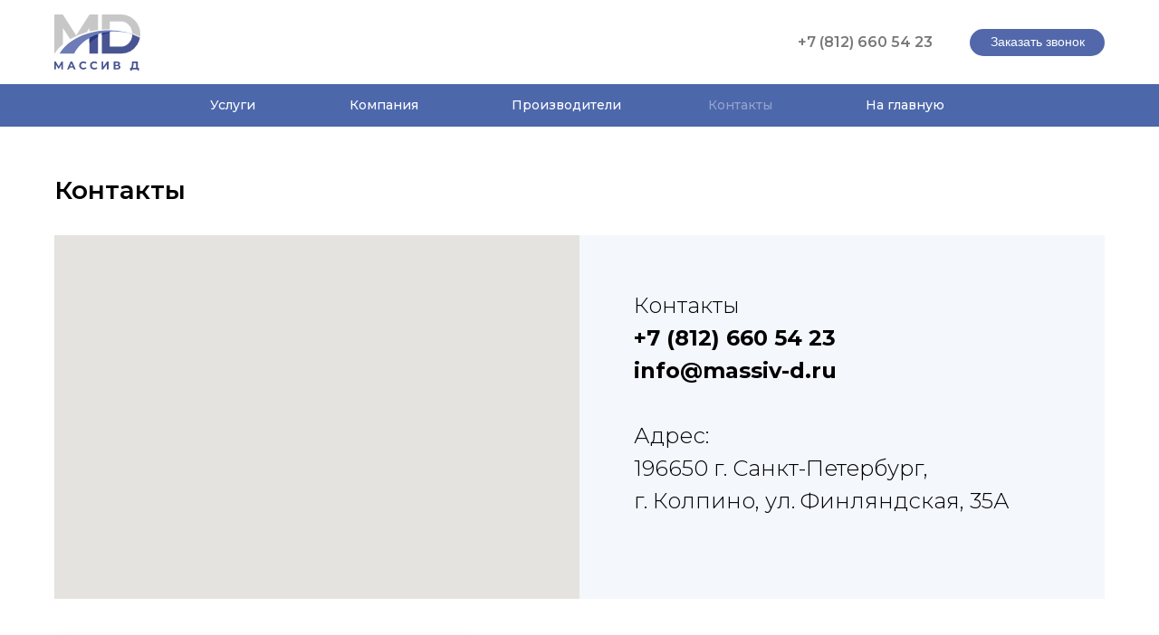

--- FILE ---
content_type: text/html; charset=UTF-8
request_url: https://massiv-d.ru/contacts
body_size: 15813
content:
<!DOCTYPE html><html><head><meta charset="utf-8" /><meta http-equiv="Content-Type" content="text/html; charset=utf-8" /><meta name="viewport" content="width=device-width, initial-scale=1.0" /> <!--metatextblock--><title>Контакты</title><meta property="og:url" content="https://massiv-d.ru/contacts" /><meta property="og:title" content="Контакты" /><meta property="og:description" content="" /><meta property="og:type" content="website" /><meta property="og:image" content="https://static.tildacdn.com/tild3664-3534-4634-b030-396166323932/logo-fon.png" /><link rel="canonical" href="https://massiv-d.ru/contacts"><!--/metatextblock--><meta name="format-detection" content="telephone=no" /><meta http-equiv="x-dns-prefetch-control" content="on"><link rel="dns-prefetch" href="https://ws.tildacdn.com"><link rel="dns-prefetch" href="https://static.tildacdn.com"><link rel="shortcut icon" href="https://static.tildacdn.com/tild6339-3036-4362-b762-353436613264/favicon.ico" type="image/x-icon" /><!-- Assets --><script src="https://neo.tildacdn.com/js/tilda-fallback-1.0.min.js" async charset="utf-8"></script><link rel="stylesheet" href="https://static.tildacdn.com/css/tilda-grid-3.0.min.css" type="text/css" media="all" onerror="this.loaderr='y';"/><link rel="stylesheet" href="https://static.tildacdn.com/ws/project697257/tilda-blocks-page21732202.min.css?t=1725340233" type="text/css" media="all" onerror="this.loaderr='y';" /><link rel="preconnect" href="https://fonts.gstatic.com"><link href="https://fonts.googleapis.com/css2?family=Montserrat:wght@300;400;500;600;700&subset=latin,cyrillic" rel="stylesheet"><link rel="stylesheet" href="https://static.tildacdn.com/css/tilda-animation-2.0.min.css" type="text/css" media="all" onerror="this.loaderr='y';" /><link rel="stylesheet" href="https://static.tildacdn.com/css/tilda-popup-1.1.min.css" type="text/css" media="print" onload="this.media='all';" onerror="this.loaderr='y';" /><noscript><link rel="stylesheet" href="https://static.tildacdn.com/css/tilda-popup-1.1.min.css" type="text/css" media="all" /></noscript><link rel="stylesheet" href="https://static.tildacdn.com/css/tilda-forms-1.0.min.css" type="text/css" media="all" onerror="this.loaderr='y';" /><script nomodule src="https://static.tildacdn.com/js/tilda-polyfill-1.0.min.js" charset="utf-8"></script><script type="text/javascript">function t_onReady(func) {
if (document.readyState != 'loading') {
func();
} else {
document.addEventListener('DOMContentLoaded', func);
}
}
function t_onFuncLoad(funcName, okFunc, time) {
if (typeof window[funcName] === 'function') {
okFunc();
} else {
setTimeout(function() {
t_onFuncLoad(funcName, okFunc, time);
},(time || 100));
}
}function t_throttle(fn, threshhold, scope) {return function () {fn.apply(scope || this, arguments);};}</script><script src="https://static.tildacdn.com/js/jquery-1.10.2.min.js" charset="utf-8" onerror="this.loaderr='y';"></script> <script src="https://static.tildacdn.com/js/tilda-scripts-3.0.min.js" charset="utf-8" defer onerror="this.loaderr='y';"></script><script src="https://static.tildacdn.com/ws/project697257/tilda-blocks-page21732202.min.js?t=1725340233" charset="utf-8" async onerror="this.loaderr='y';"></script><script src="https://static.tildacdn.com/js/tilda-lazyload-1.0.min.js" charset="utf-8" async onerror="this.loaderr='y';"></script><script src="https://static.tildacdn.com/js/tilda-animation-2.0.min.js" charset="utf-8" async onerror="this.loaderr='y';"></script><script src="https://static.tildacdn.com/js/tilda-zero-1.1.min.js" charset="utf-8" async onerror="this.loaderr='y';"></script><script src="https://static.tildacdn.com/js/tilda-map-1.0.min.js" charset="utf-8" async onerror="this.loaderr='y';"></script><script src="https://static.tildacdn.com/js/tilda-popup-1.0.min.js" charset="utf-8" async onerror="this.loaderr='y';"></script><script src="https://static.tildacdn.com/js/tilda-forms-1.0.min.js" charset="utf-8" async onerror="this.loaderr='y';"></script><script src="https://static.tildacdn.com/js/tilda-animation-sbs-1.0.min.js" charset="utf-8" async onerror="this.loaderr='y';"></script><script src="https://static.tildacdn.com/js/tilda-events-1.0.min.js" charset="utf-8" async onerror="this.loaderr='y';"></script><script type="text/javascript">window.dataLayer = window.dataLayer || [];</script><script type="text/javascript">(function () {
if((/bot|google|yandex|baidu|bing|msn|duckduckbot|teoma|slurp|crawler|spider|robot|crawling|facebook/i.test(navigator.userAgent))===false && typeof(sessionStorage)!='undefined' && sessionStorage.getItem('visited')!=='y' && document.visibilityState){
var style=document.createElement('style');
style.type='text/css';
style.innerHTML='@media screen and (min-width: 980px) {.t-records {opacity: 0;}.t-records_animated {-webkit-transition: opacity ease-in-out .2s;-moz-transition: opacity ease-in-out .2s;-o-transition: opacity ease-in-out .2s;transition: opacity ease-in-out .2s;}.t-records.t-records_visible {opacity: 1;}}';
document.getElementsByTagName('head')[0].appendChild(style);
function t_setvisRecs(){
var alr=document.querySelectorAll('.t-records');
Array.prototype.forEach.call(alr, function(el) {
el.classList.add("t-records_animated");
});
setTimeout(function () {
Array.prototype.forEach.call(alr, function(el) {
el.classList.add("t-records_visible");
});
sessionStorage.setItem("visited", "y");
}, 400);
} 
document.addEventListener('DOMContentLoaded', t_setvisRecs);
}
})();</script></head><body class="t-body" style="margin:0;"><!--allrecords--><div id="allrecords" class="t-records" data-hook="blocks-collection-content-node" data-tilda-project-id="697257" data-tilda-page-id="21732202" data-tilda-page-alias="contacts" data-tilda-formskey="a6c47c865a5cb06b93b01bfc115f1064" data-tilda-lazy="yes" data-tilda-root-zone="com" ><div id="rec351839059" class="r t-rec t-rec_pt_0 t-rec_pb_0" style="padding-top:0px;padding-bottom:0px; " data-animationappear="off" data-record-type="396" ><!-- T396 --><style>#rec351839059 .t396__artboard {height: 140px; background-color: #ffffff; overflow: visible;}#rec351839059 .t396__filter {height: 140px; }#rec351839059 .t396__carrier{height: 140px;background-position: center center;background-attachment: scroll;background-size: cover;background-repeat: no-repeat;}@media screen and (max-width: 1199px) {#rec351839059 .t396__artboard,#rec351839059 .t396__filter,#rec351839059 .t396__carrier {}#rec351839059 .t396__filter {}#rec351839059 .t396__carrier {background-attachment: scroll;}}@media screen and (max-width: 959px) {#rec351839059 .t396__artboard,#rec351839059 .t396__filter,#rec351839059 .t396__carrier {}#rec351839059 .t396__filter {}#rec351839059 .t396__carrier {background-attachment: scroll;}}@media screen and (max-width: 639px) {#rec351839059 .t396__artboard,#rec351839059 .t396__filter,#rec351839059 .t396__carrier {}#rec351839059 .t396__filter {}#rec351839059 .t396__carrier {background-attachment: scroll;}}@media screen and (max-width: 479px) {#rec351839059 .t396__artboard,#rec351839059 .t396__filter,#rec351839059 .t396__carrier {height: 130px;}#rec351839059 .t396__filter {}#rec351839059 .t396__carrier {background-attachment: scroll;}} #rec351839059 .tn-elem[data-elem-id="1629784383025"] { z-index: 7; top: 93px;left: calc(50% - 600px + -680px);width: 2560px;height:47px;}#rec351839059 .tn-elem[data-elem-id="1629784383025"] .tn-atom {border-radius: 2px; background-color: #4d67ab; background-position: center center;border-color: transparent ;border-style: solid ; }@media screen and (max-width: 1199px) {#rec351839059 .tn-elem[data-elem-id="1629784383025"] {top: 94px;left: calc(50% - 480px + -480px);width: 1920px;height: 47px;}}@media screen and (max-width: 959px) {#rec351839059 .tn-elem[data-elem-id="1629784383025"] {top: 94px;left: calc(50% - 320px + -180px);width: 1000px;}}@media screen and (max-width: 639px) {#rec351839059 .tn-elem[data-elem-id="1629784383025"] {top: 94px;left: calc(50% - 240px + -160px);width: 800px;}}@media screen and (max-width: 479px) {#rec351839059 .tn-elem[data-elem-id="1629784383025"] {top: 98px;left: calc(50% - 160px + -90px);width: 500px;height: 33px;}} #rec351839059 .tn-elem[data-elem-id="1630385809465"] { z-index: 21; top: 16px;left: calc(50% - 600px + 20px);width: 95px;}#rec351839059 .tn-elem[data-elem-id="1630385809465"] .tn-atom { background-position: center center;border-color: transparent ;border-style: solid ; }@media screen and (max-width: 1199px) {}@media screen and (max-width: 959px) {}@media screen and (max-width: 639px) {}@media screen and (max-width: 479px) {#rec351839059 .tn-elem[data-elem-id="1630385809465"] {top: 20px;left: calc(50% - 160px + 10px);width: 66px;}} #rec351839059 .tn-elem[data-elem-id="1630487179135"] { color: #ffffff; z-index: 27; top: 106px;left: calc(50% - 600px + 742px);width: 74px;}@media (min-width: 1200px) {#rec351839059 .tn-elem.t396__elem--anim-hidden[data-elem-id="1630487179135"] {opacity: 0;}}#rec351839059 .tn-elem[data-elem-id="1630487179135"] .tn-atom { color: #ffffff; font-size: 14px; font-family: 'Montserrat',Arial,sans-serif; line-height: 1.55; font-weight: 500; opacity: 0.4; background-position: center center;border-color: transparent ;border-style: solid ; }@media screen and (max-width: 1199px) {#rec351839059 .tn-elem[data-elem-id="1630487179135"] {top: 105px;left: calc(50% - 480px + 604px);}}@media screen and (max-width: 959px) {#rec351839059 .tn-elem[data-elem-id="1630487179135"] {top: 107px;left: calc(50% - 320px + 419px);}}@media screen and (max-width: 639px) {#rec351839059 .tn-elem[data-elem-id="1630487179135"] {top: 108px;left: calc(50% - 240px + 305px);width: 65px;}#rec351839059 .tn-elem[data-elem-id="1630487179135"] .tn-atom { font-size: 12px; }}@media screen and (max-width: 479px) {#rec351839059 .tn-elem[data-elem-id="1630487179135"] {top: 106px;left: calc(50% - 160px + 254px);width: 59px;}#rec351839059 .tn-elem[data-elem-id="1630487179135"] .tn-atom { font-size: 11px; }} #rec351839059 .tn-elem[data-elem-id="1630487179133"] { color: #ffffff; z-index: 26; top: 106px;left: calc(50% - 600px + 525px);width: 100px;}@media (min-width: 1200px) {#rec351839059 .tn-elem.t396__elem--anim-hidden[data-elem-id="1630487179133"] {opacity: 0;}}#rec351839059 .tn-elem[data-elem-id="1630487179133"] .tn-atom { color: #ffffff; font-size: 14px; font-family: 'Montserrat',Arial,sans-serif; line-height: 1.55; font-weight: 500; background-position: center center;border-color: transparent ;border-style: solid ; }@media screen and (max-width: 1199px) {#rec351839059 .tn-elem[data-elem-id="1630487179133"] {top: 105px;left: calc(50% - 480px + 405px);}}@media screen and (max-width: 959px) {#rec351839059 .tn-elem[data-elem-id="1630487179133"] {top: 107px;left: calc(50% - 320px + 249px);}}@media screen and (max-width: 639px) {#rec351839059 .tn-elem[data-elem-id="1630487179133"] {top: 108px;left: calc(50% - 240px + 181px);}#rec351839059 .tn-elem[data-elem-id="1630487179133"] .tn-atom { font-size: 12px; }}@media screen and (max-width: 479px) {#rec351839059 .tn-elem[data-elem-id="1630487179133"] {top: 106px;left: calc(50% - 160px + 145px);}#rec351839059 .tn-elem[data-elem-id="1630487179133"] .tn-atom { font-size: 11px; }} #rec351839059 .tn-elem[data-elem-id="1630487179130"] { color: #ffffff; z-index: 25; top: 106px;left: calc(50% - 600px + 346px);width: 79px;}@media (min-width: 1200px) {#rec351839059 .tn-elem.t396__elem--anim-hidden[data-elem-id="1630487179130"] {opacity: 0;}}#rec351839059 .tn-elem[data-elem-id="1630487179130"] .tn-atom { color: #ffffff; font-size: 14px; font-family: 'Montserrat',Arial,sans-serif; line-height: 1.55; font-weight: 500; background-position: center center;border-color: transparent ;border-style: solid ; }@media screen and (max-width: 1199px) {#rec351839059 .tn-elem[data-elem-id="1630487179130"] {top: 105px;left: calc(50% - 480px + 244px);}}@media screen and (max-width: 959px) {#rec351839059 .tn-elem[data-elem-id="1630487179130"] {top: 107px;left: calc(50% - 320px + 117px);}}@media screen and (max-width: 639px) {#rec351839059 .tn-elem[data-elem-id="1630487179130"] {top: 108px;left: calc(50% - 240px + 89px);width: 68px;}#rec351839059 .tn-elem[data-elem-id="1630487179130"] .tn-atom { font-size: 12px; }}@media screen and (max-width: 479px) {#rec351839059 .tn-elem[data-elem-id="1630487179130"] {top: 106px;left: calc(50% - 160px + 68px);}#rec351839059 .tn-elem[data-elem-id="1630487179130"] .tn-atom { font-size: 11px; }} #rec351839059 .tn-elem[data-elem-id="1630487179128"] { color: #ffffff; z-index: 24; top: 106px;left: calc(50% - 600px + 192px);width: 54px;}@media (min-width: 1200px) {#rec351839059 .tn-elem.t396__elem--anim-hidden[data-elem-id="1630487179128"] {opacity: 0;}}#rec351839059 .tn-elem[data-elem-id="1630487179128"] .tn-atom { color: #ffffff; font-size: 14px; font-family: 'Montserrat',Arial,sans-serif; line-height: 1.55; font-weight: 500; background-position: center center;border-color: transparent ;border-style: solid ; }@media screen and (max-width: 1199px) {#rec351839059 .tn-elem[data-elem-id="1630487179128"] {top: 105px;left: calc(50% - 480px + 108px);}}@media screen and (max-width: 959px) {#rec351839059 .tn-elem[data-elem-id="1630487179128"] {top: 107px;left: calc(50% - 320px + 10px);}}@media screen and (max-width: 639px) {#rec351839059 .tn-elem[data-elem-id="1630487179128"] {top: 108px;left: calc(50% - 240px + 11px);}#rec351839059 .tn-elem[data-elem-id="1630487179128"] .tn-atom { font-size: 12px; }}@media screen and (max-width: 479px) {#rec351839059 .tn-elem[data-elem-id="1630487179128"] {top: 106px;left: calc(50% - 160px + 10px);width: 49px;}#rec351839059 .tn-elem[data-elem-id="1630487179128"] .tn-atom { font-size: 11px; }} #rec351839059 .tn-elem[data-elem-id="1630487460364"] { color: #ffffff; z-index: 28; top: 106px;left: calc(50% - 600px + 916px);width: 91px;}@media (min-width: 1200px) {#rec351839059 .tn-elem.t396__elem--anim-hidden[data-elem-id="1630487460364"] {opacity: 0;}}#rec351839059 .tn-elem[data-elem-id="1630487460364"] .tn-atom { color: #ffffff; font-size: 14px; font-family: 'Montserrat',Arial,sans-serif; line-height: 1.55; font-weight: 500; background-position: center center;border-color: transparent ;border-style: solid ; }@media screen and (max-width: 1199px) {#rec351839059 .tn-elem[data-elem-id="1630487460364"] {top: 105px;left: calc(50% - 480px + 760px);}}@media screen and (max-width: 959px) {#rec351839059 .tn-elem[data-elem-id="1630487460364"] {top: 107px;left: calc(50% - 320px + 546px);}}@media screen and (max-width: 639px) {#rec351839059 .tn-elem[data-elem-id="1630487460364"] {top: 108px;left: calc(50% - 240px + 394px);width: 78px;}#rec351839059 .tn-elem[data-elem-id="1630487460364"] .tn-atom { font-size: 12px; }}@media screen and (max-width: 479px) {#rec351839059 .tn-elem[data-elem-id="1630487460364"] {top: 73px;left: calc(50% - 160px + 10px);width: 75px;}#rec351839059 .tn-elem[data-elem-id="1630487460364"] { color: #000000; }#rec351839059 .tn-elem[data-elem-id="1630487460364"] .tn-atom { color: #000000; font-size: 11px; }} #rec351839059 .tn-elem[data-elem-id="1629784549074"] { color: #ffffff; text-align: center; z-index: 18; top: 32px;left: calc(50% - 600px + 1031px);width: 149px;height:30px;}#rec351839059 .tn-elem[data-elem-id="1629784549074"] .tn-atom { color: #ffffff; font-size: 14px; font-family: 'Arial',Arial,sans-serif; line-height: 1.55; font-weight: 500; border-width: 1px; border-radius: 20px; background-color: #5268aa; background-position: center center;border-color: transparent ;border-style: solid ; transition: background-color 0.2s ease-in-out, color 0.2s ease-in-out, border-color 0.2s ease-in-out; }@media screen and (max-width: 1199px) {#rec351839059 .tn-elem[data-elem-id="1629784549074"] {top: 36px;left: calc(50% - 480px + 811px);}}@media screen and (max-width: 959px) {#rec351839059 .tn-elem[data-elem-id="1629784549074"] {top: 36px;left: calc(50% - 320px + 491px);}}@media screen and (max-width: 639px) {#rec351839059 .tn-elem[data-elem-id="1629784549074"] {top: 36px;left: calc(50% - 240px + 321px);}}@media screen and (max-width: 479px) {#rec351839059 .tn-elem[data-elem-id="1629784549074"] {top: 42px;left: calc(50% - 160px + 185px);width: 128px;height: 24px;}#rec351839059 .tn-elem[data-elem-id="1629784549074"] .tn-atom { font-size: 12px; }} #rec351839059 .tn-elem[data-elem-id="1629784500219"] { color: #787878; z-index: 17; top: 35px;left: calc(50% - 600px + 841px);width: 161px;}#rec351839059 .tn-elem[data-elem-id="1629784500219"] .tn-atom { color: #787878; font-size: 16px; font-family: 'Montserrat',Arial,sans-serif; line-height: 1.55; font-weight: 600; background-position: center center;border-color: transparent ;border-style: solid ; }@media screen and (max-width: 1199px) {#rec351839059 .tn-elem[data-elem-id="1629784500219"] {top: 39px;left: calc(50% - 480px + 621px);}}@media screen and (max-width: 959px) {#rec351839059 .tn-elem[data-elem-id="1629784500219"] {top: 39px;left: calc(50% - 320px + 301px);}}@media screen and (max-width: 639px) {#rec351839059 .tn-elem[data-elem-id="1629784500219"] {top: 39px;left: calc(50% - 240px + 141px);}}@media screen and (max-width: 479px) {#rec351839059 .tn-elem[data-elem-id="1629784500219"] {top: 14px;left: calc(50% - 160px + 149px);}#rec351839059 .tn-elem[data-elem-id="1629784500219"] {text-align: right;}#rec351839059 .tn-elem[data-elem-id="1629784500219"] .tn-atom { font-size: 14px; }}</style><div class='t396'><div class="t396__artboard" data-artboard-recid="351839059" data-artboard-screens="320,480,640,960,1200" data-artboard-height="140" data-artboard-valign="center" data-artboard-ovrflw="visible" data-artboard-height-res-320="130" 
><div class="t396__carrier" data-artboard-recid="351839059"></div><div class="t396__filter" data-artboard-recid="351839059"></div><div class='t396__elem tn-elem tn-elem__3518390591629784383025' data-elem-id='1629784383025' data-elem-type='shape' data-field-top-value="93" data-field-left-value="-680" data-field-height-value="47" data-field-width-value="2560" data-field-axisy-value="top" data-field-axisx-value="left" data-field-container-value="grid" data-field-topunits-value="px" data-field-leftunits-value="px" data-field-heightunits-value="px" data-field-widthunits-value="px" data-field-top-res-320-value="98" data-field-left-res-320-value="-90" data-field-height-res-320-value="33" data-field-width-res-320-value="500" data-field-top-res-480-value="94" data-field-left-res-480-value="-160" data-field-width-res-480-value="800" data-field-top-res-640-value="94" data-field-left-res-640-value="-180" data-field-width-res-640-value="1000" data-field-top-res-960-value="94" data-field-left-res-960-value="-480" data-field-height-res-960-value="47" data-field-width-res-960-value="1920" 
><div class='tn-atom' ></div></div><div class='t396__elem tn-elem tn-elem__3518390591630385809465' data-elem-id='1630385809465' data-elem-type='image' data-field-top-value="16" data-field-left-value="20" data-field-width-value="95" data-field-axisy-value="top" data-field-axisx-value="left" data-field-container-value="grid" data-field-topunits-value="px" data-field-leftunits-value="px" data-field-heightunits-value="" data-field-widthunits-value="px" data-field-filewidth-value="100" data-field-fileheight-value="103" data-field-top-res-320-value="20" data-field-left-res-320-value="10" data-field-width-res-320-value="66" 
><a class='tn-atom' href="http://massiv-d.ru" ><img class='tn-atom__img t-img' data-original='https://static.tildacdn.com/tild6339-6365-4036-a336-303238613461/Asset_15.svg' alt='' imgfield='tn_img_1630385809465' /></a></div><div class='t396__elem tn-elem tn-elem__3518390591630487179135 ' data-elem-id='1630487179135' data-elem-type='text' data-field-top-value="106" data-field-left-value="742" data-field-width-value="74" data-field-axisy-value="top" data-field-axisx-value="left" data-field-container-value="grid" data-field-topunits-value="px" data-field-leftunits-value="px" data-field-heightunits-value="" data-field-widthunits-value="px" data-animate-sbs-event="hover" data-animate-sbs-trgels="1629784324670" data-animate-sbs-opts="[{'ti':'0','mx':'0','my':'0','sx':'1','sy':'1','op':'1','ro':'0','bl':'0','ea':'','dt':'0'},{'ti':400,'mx':'0','my':'0','sx':'1','sy':'1','op':0.45,'ro':'0','bl':'0','ea':'','dt':'0'}]" data-field-top-res-320-value="106" data-field-left-res-320-value="254" data-field-width-res-320-value="59" data-field-top-res-480-value="108" data-field-left-res-480-value="305" data-field-width-res-480-value="65" data-field-top-res-640-value="107" data-field-left-res-640-value="419" data-field-top-res-960-value="105" data-field-left-res-960-value="604" 
><div class='tn-atom'field='tn_text_1630487179135'>Контакты</div> </div><div class='t396__elem tn-elem tn-elem__3518390591630487179133 ' data-elem-id='1630487179133' data-elem-type='text' data-field-top-value="106" data-field-left-value="525" data-field-width-value="100" data-field-axisy-value="top" data-field-axisx-value="left" data-field-container-value="grid" data-field-topunits-value="px" data-field-leftunits-value="px" data-field-heightunits-value="" data-field-widthunits-value="px" data-animate-sbs-event="hover" data-animate-sbs-trgels="1629784313358" data-animate-sbs-opts="[{'ti':'0','mx':'0','my':'0','sx':'1','sy':'1','op':'1','ro':'0','bl':'0','ea':'','dt':'0'},{'ti':400,'mx':'0','my':'0','sx':'1','sy':'1','op':0.45,'ro':'0','bl':'0','ea':'','dt':'0'}]" data-field-top-res-320-value="106" data-field-left-res-320-value="145" data-field-top-res-480-value="108" data-field-left-res-480-value="181" data-field-top-res-640-value="107" data-field-left-res-640-value="249" data-field-top-res-960-value="105" data-field-left-res-960-value="405" 
><div class='tn-atom'><a href="http://massiv-d.ru/manufactory"style="color: inherit">Производители</a></div> </div><div class='t396__elem tn-elem tn-elem__3518390591630487179130 ' data-elem-id='1630487179130' data-elem-type='text' data-field-top-value="106" data-field-left-value="346" data-field-width-value="79" data-field-axisy-value="top" data-field-axisx-value="left" data-field-container-value="grid" data-field-topunits-value="px" data-field-leftunits-value="px" data-field-heightunits-value="" data-field-widthunits-value="px" data-animate-sbs-event="hover" data-animate-sbs-trgels="1629784307847" data-animate-sbs-opts="[{'ti':'0','mx':'0','my':'0','sx':'1','sy':'1','op':'1','ro':'0','bl':'0','ea':'','dt':'0'},{'ti':400,'mx':'0','my':'0','sx':'1','sy':'1','op':0.45,'ro':'0','bl':'0','ea':'','dt':'0'}]" data-field-top-res-320-value="106" data-field-left-res-320-value="68" data-field-top-res-480-value="108" data-field-left-res-480-value="89" data-field-width-res-480-value="68" data-field-top-res-640-value="107" data-field-left-res-640-value="117" data-field-top-res-960-value="105" data-field-left-res-960-value="244" 
><div class='tn-atom'><a href="http://massiv-d.ru/company"style="color: inherit">Компания</a></div> </div><div class='t396__elem tn-elem tn-elem__3518390591630487179128 ' data-elem-id='1630487179128' data-elem-type='text' data-field-top-value="106" data-field-left-value="192" data-field-width-value="54" data-field-axisy-value="top" data-field-axisx-value="left" data-field-container-value="grid" data-field-topunits-value="px" data-field-leftunits-value="px" data-field-heightunits-value="" data-field-widthunits-value="px" data-animate-sbs-event="hover" data-animate-sbs-trgels="1629784289655" data-animate-sbs-opts="[{'ti':'0','mx':'0','my':'0','sx':'1','sy':'1','op':'1','ro':'0','bl':'0','ea':'','dt':'0'},{'ti':400,'mx':'0','my':'0','sx':'1','sy':'1','op':0.45,'ro':'0','bl':'0','ea':'','dt':'0'}]" data-field-top-res-320-value="106" data-field-left-res-320-value="10" data-field-width-res-320-value="49" data-field-top-res-480-value="108" data-field-left-res-480-value="11" data-field-top-res-640-value="107" data-field-left-res-640-value="10" data-field-top-res-960-value="105" data-field-left-res-960-value="108" 
><div class='tn-atom'><a href="http://massiv-d.ru/uslugi"style="color: inherit">Услуги</a></div> </div><div class='t396__elem tn-elem tn-elem__3518390591630487460364 ' data-elem-id='1630487460364' data-elem-type='text' data-field-top-value="106" data-field-left-value="916" data-field-width-value="91" data-field-axisy-value="top" data-field-axisx-value="left" data-field-container-value="grid" data-field-topunits-value="px" data-field-leftunits-value="px" data-field-heightunits-value="" data-field-widthunits-value="px" data-animate-sbs-event="hover" data-animate-sbs-trgels="1629784324670" data-animate-sbs-opts="[{'ti':'0','mx':'0','my':'0','sx':'1','sy':'1','op':'1','ro':'0','bl':'0','ea':'','dt':'0'},{'ti':400,'mx':'0','my':'0','sx':'1','sy':'1','op':0.45,'ro':'0','bl':'0','ea':'','dt':'0'}]" data-field-top-res-320-value="73" data-field-left-res-320-value="10" data-field-width-res-320-value="75" data-field-top-res-480-value="108" data-field-left-res-480-value="394" data-field-width-res-480-value="78" data-field-top-res-640-value="107" data-field-left-res-640-value="546" data-field-top-res-960-value="105" data-field-left-res-960-value="760" 
><div class='tn-atom'><a href="http://massiv-d.ru"style="color: inherit">На главную</a></div> </div><div class='t396__elem tn-elem tn-elem__3518390591629784549074' data-elem-id='1629784549074' data-elem-type='button' data-field-top-value="32" data-field-left-value="1031" data-field-height-value="30" data-field-width-value="149" data-field-axisy-value="top" data-field-axisx-value="left" data-field-container-value="grid" data-field-topunits-value="px" data-field-leftunits-value="px" data-field-heightunits-value="" data-field-widthunits-value="" data-field-top-res-320-value="42" data-field-left-res-320-value="185" data-field-height-res-320-value="24" data-field-width-res-320-value="128" data-field-top-res-480-value="36" data-field-left-res-480-value="321" data-field-top-res-640-value="36" data-field-left-res-640-value="491" data-field-top-res-960-value="36" data-field-left-res-960-value="811" 
><a class='tn-atom' href="#popup:myform" >Заказать звонок</a></div><div class='t396__elem tn-elem tn-elem__3518390591629784500219' data-elem-id='1629784500219' data-elem-type='text' data-field-top-value="35" data-field-left-value="841" data-field-width-value="161" data-field-axisy-value="top" data-field-axisx-value="left" data-field-container-value="grid" data-field-topunits-value="px" data-field-leftunits-value="px" data-field-heightunits-value="" data-field-widthunits-value="px" data-field-top-res-320-value="14" data-field-left-res-320-value="149" data-field-top-res-480-value="39" data-field-left-res-480-value="141" data-field-top-res-640-value="39" data-field-left-res-640-value="301" data-field-top-res-960-value="39" data-field-left-res-960-value="621" 
><div class='tn-atom'><a href="tel:+78126605423"style="color: inherit">+7 (812) 660 54 23</a></div> </div></div> </div> <script>t_onReady(function () {
t_onFuncLoad('t396_init', function () {
t396_init('351839059');
});
});</script><!-- /T396 --></div><div id="rec351063974" class="r t-rec t-rec_pt_45 t-rec_pb_30" style="padding-top:45px;padding-bottom:30px; " data-record-type="30" ><!-- T015 --><div class="t015"><div class="t-container t-align_left"><div class="t-col t-col_12 "><div class="t015__title t-title t-title_lg" field="title"><div style="font-family:'Montserrat';" data-customstyle="yes">Контакты</div></div> </div></div></div><style> #rec351063974 .t015__uptitle { text-transform: uppercase; } #rec351063974 .t015__title { color: #000000; font-family: 'Ubuntu'; } @media screen and (min-width: 480px) { #rec351063974 .t015__title { font-size: 28px; } }</style></div><div id="rec351561638" class="r t-rec" style=" " data-animationappear="off" data-record-type="570" ><!-- t570 --><div class="t570"><div class="t-width t-width_12 t570__mainblock" style="margin:0 auto; background-color:#f4f7fc;"><div class="t-map-lazyload t570__map t570__col" data-maplazy-load="false"><div
class="t-map"
id="separateMap351561638" data-map-language="" data-map-x="-74.005941" data-map-y="40.7127837" data-map-zoom="14" data-map-mode="bw_light"
style="width:100%; position: relative; height:30vh;" data-map-style='[{"featureType":"water","elementType":"geometry.fill","stylers":[{"color":"#d3d3d3"}]},{"featureType":"transit","stylers":[{"color":"#808080"},{"visibility":"off"}]},{"featureType":"road.highway","elementType":"geometry.stroke","stylers":[{"visibility":"on"},{"color":"#b3b3b3"}]},{"featureType":"road.highway","elementType":"geometry.fill","stylers":[{"color":"#ffffff"}]},{"featureType":"road.local","elementType":"geometry.fill","stylers":[{"visibility":"on"},{"color":"#ffffff"},{"weight":1.8}]},{"featureType":"road.local","elementType":"geometry.stroke","stylers":[{"color":"#d7d7d7"}]},{"featureType":"poi","elementType":"geometry.fill","stylers":[{"visibility":"on"},{"color":"#ebebeb"}]},{"featureType":"administrative","elementType":"geometry","stylers":[{"color":"#a7a7a7"}]},{"featureType":"road.arterial","elementType":"geometry.fill","stylers":[{"color":"#ffffff"}]},{"featureType":"road.arterial","elementType":"geometry.fill","stylers":[{"color":"#ffffff"}]},{"featureType":"landscape","elementType":"geometry.fill","stylers":[{"visibility":"on"},{"color":"#efefef"}]},{"featureType":"road","elementType":"labels.text.fill","stylers":[{"color":"#696969"}]},{"featureType":"administrative","elementType":"labels.text.fill","stylers":[{"visibility":"on"},{"color":"#737373"}]},{"featureType":"poi","elementType":"labels.icon","stylers":[{"visibility":"off"}]},{"featureType":"poi","elementType":"labels","stylers":[{"visibility":"off"}]},{"featureType":"road.arterial","elementType":"geometry.stroke","stylers":[{"color":"#d6d6d6"}]},{"featureType":"road","elementType":"labels.icon","stylers":[{"visibility":"off"}]},{},{"featureType":"poi","elementType":"geometry.fill","stylers":[{"color":"#dadada"}]}]' ></div><script type="text/javascript">var arMapMarkers351561638 = [
{
title: "АО &quot;Массив Д&quot;",
descr: "",
lat: "59.754819",
lng: "30.539674",
color: null,
url: null,
isOpen: false,
isHidden: false,
offset: null,
},
];
t_onReady(function () {
t_map_lazyload_add_map();
window.addEventListener('scroll', t_throttle(t_map_lazyload_add_map, 300));
function t_map_lazyload_add_map() {
var windowHeight = window.innerHeight;
var scrollDiffHeigth = 700;
var rec = document.getElementById('rec' + 351561638);
if (!rec) return;
var map = rec.querySelector('.t-map-lazyload');
if (!map) return;
var blockTop = map.getBoundingClientRect().top + window.pageYOffset;
if (window.pageYOffset > blockTop - windowHeight - scrollDiffHeigth) {
if (map.getAttribute('data-maplazy-load') === 'false') {
map.setAttribute('data-maplazy-load', 'true');
t_onFuncLoad('t_appendYandexMap', function () {
t_appendYandexMap("351561638","");
});
}
}
}
});</script></div><div class="t570__col t570__col_text" style="background-color:#f4f7fc;"><div class="t570__contentbox" style="background-color:#f4f7fc; height:30vh;"><div class="t570__contentwrapper t570__padding_sm"><div class="t570__descr t-descr t-descr_xl" field="descr">Контакты<br /><strong>+7 (812) 660 54 23<br /></strong><strong>info@massiv-d.ru<br /><br /></strong>Адрес:<br />196650 г. Санкт-Петербург,<br />г. Колпино, ул. Финляндская, 35А</div></div></div></div></div></div><script>t_onReady(function () {
var rec = document.getElementById('rec351561638');
if (!rec) return;
t_onFuncLoad('t570_init', function () {
t570_init('351561638');
});
var wrapperBlock = rec.querySelector('.t570');
if (wrapperBlock) {
wrapperBlock.addEventListener('displayChanged', function () {
t570_setMapHeight('351561638');
});
}
});</script> <style> #rec351561638 .t570__title { color: #000000; } #rec351561638 .t570__descr { color: #000000; }</style></div><div id="rec351566500" class="r t-rec" style=" " data-record-type="396" ><!-- T396 --><style>#rec351566500 .t396__artboard {height: 560px; background-color: #ffffff; }#rec351566500 .t396__filter {height: 560px; }#rec351566500 .t396__carrier{height: 560px;background-position: center center;background-attachment: scroll;background-size: cover;background-repeat: no-repeat;}@media screen and (max-width: 1199px) {#rec351566500 .t396__artboard,#rec351566500 .t396__filter,#rec351566500 .t396__carrier {height: 720px;}#rec351566500 .t396__filter {}#rec351566500 .t396__carrier {background-attachment: scroll;}}@media screen and (max-width: 959px) {#rec351566500 .t396__artboard,#rec351566500 .t396__filter,#rec351566500 .t396__carrier {height: 640px;}#rec351566500 .t396__filter {}#rec351566500 .t396__carrier {background-attachment: scroll;}}@media screen and (max-width: 639px) {#rec351566500 .t396__artboard,#rec351566500 .t396__filter,#rec351566500 .t396__carrier {height: 1044px;}#rec351566500 .t396__filter {}#rec351566500 .t396__carrier {background-attachment: scroll;}}@media screen and (max-width: 479px) {#rec351566500 .t396__artboard,#rec351566500 .t396__filter,#rec351566500 .t396__carrier {height: 1150px;}#rec351566500 .t396__filter {}#rec351566500 .t396__carrier {background-attachment: scroll;}} #rec351566500 .tn-elem[data-elem-id="1469216647562"] { color: #000000; z-index: 10; top: 145px;left: calc(50% - 600px + 520px);width: 657px;}#rec351566500 .tn-elem[data-elem-id="1469216647562"] .tn-atom { color: #000000; font-size: 15px; font-family: 'Arial',Arial,sans-serif; line-height: 1.6; font-weight: 400; letter-spacing: 0pxpx; background-position: center center;border-color: transparent ;border-style: solid ; }@media screen and (max-width: 1199px) {#rec351566500 .tn-elem[data-elem-id="1469216647562"] {top: 185px;left: calc(50% - 480px + 490px);width: 460px;}#rec351566500 .tn-elem[data-elem-id="1469216647562"] .tn-atom { font-size: 15px; }}@media screen and (max-width: 959px) {#rec351566500 .tn-elem[data-elem-id="1469216647562"] {top: 136px;left: calc(50% - 320px + 310px);width: 319px;}#rec351566500 .tn-elem[data-elem-id="1469216647562"] .tn-atom { font-size: 13px; }}@media screen and (max-width: 639px) {#rec351566500 .tn-elem[data-elem-id="1469216647562"] {top: 252px;left: calc(50% - 240px + 10px);width: 460px;}#rec351566500 .tn-elem[data-elem-id="1469216647562"] {text-align: center;}#rec351566500 .tn-elem[data-elem-id="1469216647562"] .tn-atom { font-size: 14px; }}@media screen and (max-width: 479px) {#rec351566500 .tn-elem[data-elem-id="1469216647562"] {top: 246px;left: calc(50% - 160px + 10px);width: 300pxpx;}#rec351566500 .tn-elem[data-elem-id="1469216647562"] .tn-atom { font-size: 14px; line-height: 1.45; }} #rec351566500 .tn-elem[data-elem-id="1466084312673"] { color: #000000; z-index: 9; top: 51px;left: calc(50% - 600px + 520px);width: 633px;}#rec351566500 .tn-elem[data-elem-id="1466084312673"] .tn-atom { color: #000000; font-size: 28px; font-family: 'Montserrat',Arial,sans-serif; line-height: 1.2; font-weight: 400; letter-spacing: 0pxpx; background-position: center center;border-color: transparent ;border-style: solid ; }@media screen and (max-width: 1199px) {#rec351566500 .tn-elem[data-elem-id="1466084312673"] {top: 50px;left: calc(50% - 480px + 490px);width: 428px;}#rec351566500 .tn-elem[data-elem-id="1466084312673"] .tn-atom { font-size: 25px; }}@media screen and (max-width: 959px) {#rec351566500 .tn-elem[data-elem-id="1466084312673"] {top: 20px;left: calc(50% - 320px + 310px);width: 245px;}#rec351566500 .tn-elem[data-elem-id="1466084312673"] .tn-atom { font-size: 20px; }}@media screen and (max-width: 639px) {#rec351566500 .tn-elem[data-elem-id="1466084312673"] {top: 159px;left: calc(50% - 240px + 10px);width: 460px;}#rec351566500 .tn-elem[data-elem-id="1466084312673"] {text-align: center;}#rec351566500 .tn-elem[data-elem-id="1466084312673"] .tn-atom { font-size: 20px; }}@media screen and (max-width: 479px) {#rec351566500 .tn-elem[data-elem-id="1466084312673"] {top: 137px;left: calc(50% - 160px + 34px);width: 252px;}#rec351566500 .tn-elem[data-elem-id="1466084312673"] .tn-atom { font-size: 20px; }} #rec351566500 .tn-elem[data-elem-id="1469216533139"] { z-index: 8; top: 55px;left: calc(50% - 600px + 20px);width: 460px;}#rec351566500 .tn-elem[data-elem-id="1469216533139"] .tn-atom { background-position: center center;border-color: transparent ;border-style: solid ; box-shadow: 0px 3px 28px 0px rgba(222,222,222,1);}@media screen and (max-width: 1199px) {#rec351566500 .tn-elem[data-elem-id="1469216533139"] {top: 55px;left: calc(50% - 480px + 11px);width: 431px;}}@media screen and (max-width: 959px) {#rec351566500 .tn-elem[data-elem-id="1469216533139"] {top: 20px;left: calc(50% - 320px + 16px);width: 256px;}}@media screen and (max-width: 639px) {#rec351566500 .tn-elem[data-elem-id="1469216533139"] {top: -562px;left: calc(50% - 240px + 20px);width: 460px;}}@media screen and (max-width: 479px) {#rec351566500 .tn-elem[data-elem-id="1469216533139"] {top: -480px;left: calc(50% - 160px + -120px);width: 300px;}} #rec351566500 .tn-elem[data-elem-id="1629920964143"] { z-index: 24; top: -285px;left: calc(50% - 600px + 50px);width: 100px;}#rec351566500 .tn-elem[data-elem-id="1629920964143"] .tn-atom { background-position: center center;border-color: transparent ;border-style: solid ; }@media screen and (max-width: 1199px) {}@media screen and (max-width: 959px) {}@media screen and (max-width: 639px) {#rec351566500 .tn-elem[data-elem-id="1629920964143"] {top: 25px;left: calc(50% - 240px + 190px);}}@media screen and (max-width: 479px) {#rec351566500 .tn-elem[data-elem-id="1629920964143"] {top: 25px;left: calc(50% - 160px + 110px);}} #rec351566500 .tn-elem[data-elem-id="1629885490071"] { z-index: 20; top: 356px;left: calc(50% - 600px + 518px);width: 55px;}#rec351566500 .tn-elem[data-elem-id="1629885490071"] .tn-atom { background-position: center center;border-color: transparent ;border-style: solid ; }@media screen and (max-width: 1199px) {#rec351566500 .tn-elem[data-elem-id="1629885490071"] {top: 466px;left: calc(50% - 480px + 490px);}}@media screen and (max-width: 959px) {#rec351566500 .tn-elem[data-elem-id="1629885490071"] {top: 320px;left: calc(50% - 320px + 310px);}}@media screen and (max-width: 639px) {#rec351566500 .tn-elem[data-elem-id="1629885490071"] {top: 644px;left: calc(50% - 240px + 213px);}}@media screen and (max-width: 479px) {#rec351566500 .tn-elem[data-elem-id="1629885490071"] {top: 724px;left: calc(50% - 160px + 133px);}} #rec351566500 .tn-elem[data-elem-id="1629885490068"] { color: #000000; z-index: 19; top: 353px;left: calc(50% - 600px + 592px);width: 173px;}#rec351566500 .tn-elem[data-elem-id="1629885490068"] .tn-atom { color: #000000; font-size: 14px; font-family: 'Montserrat',Arial,sans-serif; line-height: 1.55; font-weight: 500; background-position: center center;border-color: transparent ;border-style: solid ; }@media screen and (max-width: 1199px) {#rec351566500 .tn-elem[data-elem-id="1629885490068"] {top: 466px;left: calc(50% - 480px + 560px);width: 250px;}#rec351566500 .tn-elem[data-elem-id="1629885490068"] .tn-atom { font-size: 14px; }}@media screen and (max-width: 959px) {#rec351566500 .tn-elem[data-elem-id="1629885490068"] {top: 318px;left: calc(50% - 320px + 377px);width: 197px;}#rec351566500 .tn-elem[data-elem-id="1629885490068"] .tn-atom { font-size: 14px; }}@media screen and (max-width: 639px) {#rec351566500 .tn-elem[data-elem-id="1629885490068"] {top: 715px;left: calc(50% - 240px + 30px);width: 420px;}#rec351566500 .tn-elem[data-elem-id="1629885490068"] {text-align: center;}#rec351566500 .tn-elem[data-elem-id="1629885490068"] .tn-atom { font-size: 20px; line-height: 1.45; }}@media screen and (max-width: 479px) {#rec351566500 .tn-elem[data-elem-id="1629885490068"] {top: 798px;left: calc(50% - 160px + 30px);width: 260px;}#rec351566500 .tn-elem[data-elem-id="1629885490068"] .tn-atom { font-size: 18px; }} #rec351566500 .tn-elem[data-elem-id="1629885490066"] { color: #525252; z-index: 18; top: 382px;left: calc(50% - 600px + 592px);width: 204px;}#rec351566500 .tn-elem[data-elem-id="1629885490066"] .tn-atom { color: #525252; font-size: 13px; font-family: 'Montserrat',Arial,sans-serif; line-height: 1.55; font-weight: 400; background-position: center center;border-color: transparent ;border-style: solid ; }@media screen and (max-width: 1199px) {#rec351566500 .tn-elem[data-elem-id="1629885490066"] {top: 493px;left: calc(50% - 480px + 560px);width: 154px;}#rec351566500 .tn-elem[data-elem-id="1629885490066"] .tn-atom { font-size: 13px; line-height: 1.4; }}@media screen and (max-width: 959px) {#rec351566500 .tn-elem[data-elem-id="1629885490066"] {top: 346px;left: calc(50% - 320px + 377px);width: 206px;}}@media screen and (max-width: 639px) {#rec351566500 .tn-elem[data-elem-id="1629885490066"] {top: 747px;left: calc(50% - 240px + 30px);width: 420px;}#rec351566500 .tn-elem[data-elem-id="1629885490066"] {text-align: center;}#rec351566500 .tn-elem[data-elem-id="1629885490066"] .tn-atom { font-size: 12px; line-height: 1.6; }}@media screen and (max-width: 479px) {#rec351566500 .tn-elem[data-elem-id="1629885490066"] {top: 831px;left: calc(50% - 160px + 66px);width: 188px;}#rec351566500 .tn-elem[data-elem-id="1629885490066"] .tn-atom { line-height: 1.45; }} #rec351566500 .tn-elem[data-elem-id="1629885490061"] { z-index: 17; top: 252px;left: calc(50% - 600px + 880px);width: 55px;}#rec351566500 .tn-elem[data-elem-id="1629885490061"] .tn-atom { background-position: center center;border-color: transparent ;border-style: solid ; }@media screen and (max-width: 1199px) {#rec351566500 .tn-elem[data-elem-id="1629885490061"] {top: 343px;left: calc(50% - 480px + 728px);}}@media screen and (max-width: 959px) {#rec351566500 .tn-elem[data-elem-id="1629885490061"] {top: 431px;left: calc(50% - 320px + 16px);}}@media screen and (max-width: 639px) {#rec351566500 .tn-elem[data-elem-id="1629885490061"] {top: 510px;left: calc(50% - 240px + 213px);}}@media screen and (max-width: 479px) {#rec351566500 .tn-elem[data-elem-id="1629885490061"] {top: 579px;left: calc(50% - 160px + 133px);}} #rec351566500 .tn-elem[data-elem-id="1629885490058"] { color: #000000; z-index: 16; top: 249px;left: calc(50% - 600px + 952px);width: 185px;}#rec351566500 .tn-elem[data-elem-id="1629885490058"] .tn-atom { color: #000000; font-size: 14px; font-family: 'Montserrat',Arial,sans-serif; line-height: 1.55; font-weight: 500; background-position: center center;border-color: transparent ;border-style: solid ; }@media screen and (max-width: 1199px) {#rec351566500 .tn-elem[data-elem-id="1629885490058"] {top: 338px;left: calc(50% - 480px + 795px);width: 129px;}#rec351566500 .tn-elem[data-elem-id="1629885490058"] .tn-atom { font-size: 14px; }}@media screen and (max-width: 959px) {#rec351566500 .tn-elem[data-elem-id="1629885490058"] {top: 429px;left: calc(50% - 320px + 87px);width: 219px;}#rec351566500 .tn-elem[data-elem-id="1629885490058"] .tn-atom { font-size: 14px; }}@media screen and (max-width: 639px) {#rec351566500 .tn-elem[data-elem-id="1629885490058"] {top: 559px;left: calc(50% - 240px + 30px);width: 420px;}#rec351566500 .tn-elem[data-elem-id="1629885490058"] {text-align: center;}#rec351566500 .tn-elem[data-elem-id="1629885490058"] .tn-atom { font-size: 20px; line-height: 1.45; }}@media screen and (max-width: 479px) {#rec351566500 .tn-elem[data-elem-id="1629885490058"] {top: 632px;left: calc(50% - 160px + 30px);width: 260px;}#rec351566500 .tn-elem[data-elem-id="1629885490058"] .tn-atom { font-size: 18px; }} #rec351566500 .tn-elem[data-elem-id="1629885490055"] { color: #525252; z-index: 15; top: 278px;left: calc(50% - 600px + 952px);width: 214px;}#rec351566500 .tn-elem[data-elem-id="1629885490055"] .tn-atom { color: #525252; font-size: 13px; font-family: 'Montserrat',Arial,sans-serif; line-height: 1.55; font-weight: 400; background-position: center center;border-color: transparent ;border-style: solid ; }@media screen and (max-width: 1199px) {#rec351566500 .tn-elem[data-elem-id="1629885490055"] {top: 387px;left: calc(50% - 480px + 795px);width: 140px;}#rec351566500 .tn-elem[data-elem-id="1629885490055"] .tn-atom { font-size: 13px; line-height: 1.4; }}@media screen and (max-width: 959px) {#rec351566500 .tn-elem[data-elem-id="1629885490055"] {top: 457px;left: calc(50% - 320px + 87px);width: 197px;}}@media screen and (max-width: 639px) {#rec351566500 .tn-elem[data-elem-id="1629885490055"] {top: 594px;left: calc(50% - 240px + 30px);width: 420px;}#rec351566500 .tn-elem[data-elem-id="1629885490055"] {text-align: center;}#rec351566500 .tn-elem[data-elem-id="1629885490055"] .tn-atom { font-size: 12px; line-height: 1.6; }}@media screen and (max-width: 479px) {#rec351566500 .tn-elem[data-elem-id="1629885490055"] {top: 665px;left: calc(50% - 160px + 58px);width: 205px;}#rec351566500 .tn-elem[data-elem-id="1629885490055"] .tn-atom { line-height: 1.45; }} #rec351566500 .tn-elem[data-elem-id="1629885490051"] { z-index: 14; top: 253px;left: calc(50% - 600px + 520px);width: 55px;}#rec351566500 .tn-elem[data-elem-id="1629885490051"] .tn-atom { background-position: center center;border-color: transparent ;border-style: solid ; }@media screen and (max-width: 1199px) {#rec351566500 .tn-elem[data-elem-id="1629885490051"] {top: 343px;left: calc(50% - 480px + 490px);}}@media screen and (max-width: 959px) {#rec351566500 .tn-elem[data-elem-id="1629885490051"] {top: 320px;left: calc(50% - 320px + 16px);}}@media screen and (max-width: 639px) {#rec351566500 .tn-elem[data-elem-id="1629885490051"] {top: 371px;left: calc(50% - 240px + 213px);}}@media screen and (max-width: 479px) {#rec351566500 .tn-elem[data-elem-id="1629885490051"] {top: 428px;left: calc(50% - 160px + 133px);}} #rec351566500 .tn-elem[data-elem-id="1629885490048"] { color: #000000; z-index: 13; top: 249px;left: calc(50% - 600px + 588px);width: 207px;}#rec351566500 .tn-elem[data-elem-id="1629885490048"] .tn-atom { color: #000000; font-size: 14px; font-family: 'Montserrat',Arial,sans-serif; line-height: 1.55; font-weight: 500; background-position: center center;border-color: transparent ;border-style: solid ; }@media screen and (max-width: 1199px) {#rec351566500 .tn-elem[data-elem-id="1629885490048"] {top: 338px;left: calc(50% - 480px + 560px);width: 110px;}#rec351566500 .tn-elem[data-elem-id="1629885490048"] .tn-atom { font-size: 14px; }}@media screen and (max-width: 959px) {#rec351566500 .tn-elem[data-elem-id="1629885490048"] {top: 318px;left: calc(50% - 320px + 87px);width: 114px;}#rec351566500 .tn-elem[data-elem-id="1629885490048"] .tn-atom { font-size: 14px; }}@media screen and (max-width: 639px) {#rec351566500 .tn-elem[data-elem-id="1629885490048"] {top: 425px;left: calc(50% - 240px + 30px);width: 420px;}#rec351566500 .tn-elem[data-elem-id="1629885490048"] {text-align: center;}#rec351566500 .tn-elem[data-elem-id="1629885490048"] .tn-atom { font-size: 20px; line-height: 1.45; }}@media screen and (max-width: 479px) {#rec351566500 .tn-elem[data-elem-id="1629885490048"] {top: 488px;left: calc(50% - 160px + 30px);width: 260px;}#rec351566500 .tn-elem[data-elem-id="1629885490048"] .tn-atom { font-size: 18px; line-height: 1.2; }} #rec351566500 .tn-elem[data-elem-id="1629885490046"] { color: #525252; z-index: 12; top: 278px;left: calc(50% - 600px + 588px);width: 176px;}#rec351566500 .tn-elem[data-elem-id="1629885490046"] .tn-atom { color: #525252; font-size: 13px; font-family: 'Montserrat',Arial,sans-serif; line-height: 1.55; font-weight: 400; background-position: center center;border-color: transparent ;border-style: solid ; }@media screen and (max-width: 1199px) {#rec351566500 .tn-elem[data-elem-id="1629885490046"] {top: 387px;left: calc(50% - 480px + 560px);width: 148px;}#rec351566500 .tn-elem[data-elem-id="1629885490046"] .tn-atom { font-size: 13px; line-height: 1.4; }}@media screen and (max-width: 959px) {#rec351566500 .tn-elem[data-elem-id="1629885490046"] {top: 367px;left: calc(50% - 320px + 87px);width: 157px;}}@media screen and (max-width: 639px) {#rec351566500 .tn-elem[data-elem-id="1629885490046"] {top: 460px;left: calc(50% - 240px + 30px);width: 420px;}#rec351566500 .tn-elem[data-elem-id="1629885490046"] {text-align: center;}#rec351566500 .tn-elem[data-elem-id="1629885490046"] .tn-atom { font-size: 12px; line-height: 1.6; }}@media screen and (max-width: 479px) {#rec351566500 .tn-elem[data-elem-id="1629885490046"] {top: 537px;left: calc(50% - 160px + 30px);width: 260px;}#rec351566500 .tn-elem[data-elem-id="1629885490046"] .tn-atom { line-height: 1.45; }} #rec351566500 .tn-elem[data-elem-id="1629885888962"] { z-index: 23; top: 357px;left: calc(50% - 600px + 882px);width: 55px;}#rec351566500 .tn-elem[data-elem-id="1629885888962"] .tn-atom { background-position: center center;border-color: transparent ;border-style: solid ; }@media screen and (max-width: 1199px) {#rec351566500 .tn-elem[data-elem-id="1629885888962"] {top: 466px;left: calc(50% - 480px + 728px);}}@media screen and (max-width: 959px) {#rec351566500 .tn-elem[data-elem-id="1629885888962"] {top: 423px;left: calc(50% - 320px + 310px);}}@media screen and (max-width: 639px) {#rec351566500 .tn-elem[data-elem-id="1629885888962"] {top: 797px;left: calc(50% - 240px + 219px);}}@media screen and (max-width: 479px) {#rec351566500 .tn-elem[data-elem-id="1629885888962"] {top: 890px;left: calc(50% - 160px + 140px);}} #rec351566500 .tn-elem[data-elem-id="1629885888959"] { color: #000000; z-index: 22; top: 353px;left: calc(50% - 600px + 952px);width: 173px;}#rec351566500 .tn-elem[data-elem-id="1629885888959"] .tn-atom { color: #000000; font-size: 14px; font-family: 'Montserrat',Arial,sans-serif; line-height: 1.55; font-weight: 500; background-position: center center;border-color: transparent ;border-style: solid ; }@media screen and (max-width: 1199px) {#rec351566500 .tn-elem[data-elem-id="1629885888959"] {top: 471px;left: calc(50% - 480px + 795px);width: 169px;}#rec351566500 .tn-elem[data-elem-id="1629885888959"] .tn-atom { font-size: 14px; }}@media screen and (max-width: 959px) {#rec351566500 .tn-elem[data-elem-id="1629885888959"] {top: 422px;left: calc(50% - 320px + 377px);width: 120px;}#rec351566500 .tn-elem[data-elem-id="1629885888959"] .tn-atom { font-size: 14px; }}@media screen and (max-width: 639px) {#rec351566500 .tn-elem[data-elem-id="1629885888959"] {top: 857px;left: calc(50% - 240px + 27px);width: 420px;}#rec351566500 .tn-elem[data-elem-id="1629885888959"] {text-align: center;}#rec351566500 .tn-elem[data-elem-id="1629885888959"] .tn-atom { font-size: 20px; line-height: 1.45; }}@media screen and (max-width: 479px) {#rec351566500 .tn-elem[data-elem-id="1629885888959"] {top: 952px;left: calc(50% - 160px + 30px);width: 260px;}#rec351566500 .tn-elem[data-elem-id="1629885888959"] .tn-atom { font-size: 18px; }} #rec351566500 .tn-elem[data-elem-id="1629885888956"] { color: #525252; z-index: 21; top: 382px;left: calc(50% - 600px + 952px);width: 203px;}#rec351566500 .tn-elem[data-elem-id="1629885888956"] .tn-atom { color: #525252; font-size: 13px; font-family: 'Montserrat',Arial,sans-serif; line-height: 1.55; font-weight: 400; background-position: center center;border-color: transparent ;border-style: solid ; }@media screen and (max-width: 1199px) {#rec351566500 .tn-elem[data-elem-id="1629885888956"] {top: 499px;left: calc(50% - 480px + 795px);width: 182px;}#rec351566500 .tn-elem[data-elem-id="1629885888956"] .tn-atom { font-size: 13px; line-height: 1.4; }}@media screen and (max-width: 959px) {#rec351566500 .tn-elem[data-elem-id="1629885888956"] {top: 471px;left: calc(50% - 320px + 377px);width: 200px;}}@media screen and (max-width: 639px) {#rec351566500 .tn-elem[data-elem-id="1629885888956"] {top: 889px;left: calc(50% - 240px + 27px);width: 420px;}#rec351566500 .tn-elem[data-elem-id="1629885888956"] {text-align: center;}#rec351566500 .tn-elem[data-elem-id="1629885888956"] .tn-atom { font-size: 12px; line-height: 1.6; }}@media screen and (max-width: 479px) {#rec351566500 .tn-elem[data-elem-id="1629885888956"] {top: 985px;left: calc(50% - 160px + 66px);width: 188px;}#rec351566500 .tn-elem[data-elem-id="1629885888956"] .tn-atom { line-height: 1.45; }}</style><div class='t396'><div class="t396__artboard" data-artboard-recid="351566500" data-artboard-screens="320,480,640,960,1200" data-artboard-height="560" data-artboard-valign="center" data-artboard-height-res-320="1150" data-artboard-height-res-480="1044" data-artboard-height-res-640="640" data-artboard-height-res-960="720" 
><div class="t396__carrier" data-artboard-recid="351566500"></div><div class="t396__filter" data-artboard-recid="351566500"></div><div class='t396__elem tn-elem tn-elem__3515665001469216647562' data-elem-id='1469216647562' data-elem-type='text' data-field-top-value="145" data-field-left-value="520" data-field-width-value="657" data-field-axisy-value="top" data-field-axisx-value="left" data-field-container-value="grid" data-field-topunits-value="px" data-field-leftunits-value="px" data-field-heightunits-value="" data-field-widthunits-value="px" data-field-top-res-320-value="246" data-field-left-res-320-value="10" data-field-width-res-320-value="300px" data-field-top-res-480-value="252" data-field-left-res-480-value="10" data-field-width-res-480-value="460" data-field-top-res-640-value="136" data-field-left-res-640-value="310" data-field-width-res-640-value="319" data-field-top-res-960-value="185" data-field-left-res-960-value="490" data-field-width-res-960-value="460" 
><div class='tn-atom'field='tn_text_1469216647562'>Массив Д - является динамично развивающейся компанией, профессионально занимающейся поставкой российского и импортного оборудования, комплектующих и инструментов для крупнейших российских заводов и промышленных предприятий.<br></div> </div><div class='t396__elem tn-elem tn-elem__3515665001466084312673' data-elem-id='1466084312673' data-elem-type='text' data-field-top-value="51" data-field-left-value="520" data-field-width-value="633" data-field-axisy-value="top" data-field-axisx-value="left" data-field-container-value="grid" data-field-topunits-value="px" data-field-leftunits-value="px" data-field-heightunits-value="" data-field-widthunits-value="px" data-field-top-res-320-value="137" data-field-left-res-320-value="34" data-field-width-res-320-value="252" data-field-top-res-480-value="159" data-field-left-res-480-value="10" data-field-width-res-480-value="460" data-field-top-res-640-value="20" data-field-left-res-640-value="310" data-field-width-res-640-value="245" data-field-top-res-960-value="50" data-field-left-res-960-value="490" data-field-width-res-960-value="428" 
><div class='tn-atom'field='tn_text_1466084312673'><strong>АО "Массив Д"</strong><br> <strong></strong>Верный товарищ и надёжный партнер!<br></div> </div><div class='t396__elem tn-elem tn-elem__3515665001469216533139' data-elem-id='1469216533139' data-elem-type='image' data-field-top-value="55" data-field-left-value="20" data-field-width-value="460" data-field-axisy-value="top" data-field-axisx-value="left" data-field-container-value="grid" data-field-topunits-value="px" data-field-leftunits-value="px" data-field-heightunits-value="" data-field-widthunits-value="px" data-field-filewidth-value="573" data-field-fileheight-value="573" data-field-top-res-320-value="-480" data-field-left-res-320-value="-120" data-field-width-res-320-value="300" data-field-top-res-480-value="-562" data-field-left-res-480-value="20" data-field-width-res-480-value="460" data-field-top-res-640-value="20" data-field-left-res-640-value="16" data-field-width-res-640-value="256" data-field-top-res-960-value="55" data-field-left-res-960-value="11" data-field-width-res-960-value="431" 
><div class='tn-atom' ><img class='tn-atom__img t-img' data-original='https://static.tildacdn.com/tild3330-3231-4961-a163-663032393165/logo-fon.png' alt='' imgfield='tn_img_1469216533139' /></div></div><div class='t396__elem tn-elem tn-elem__3515665001629920964143' data-elem-id='1629920964143' data-elem-type='image' data-field-top-value="-285" data-field-left-value="50" data-field-width-value="100" data-field-axisy-value="top" data-field-axisx-value="left" data-field-container-value="grid" data-field-topunits-value="px" data-field-leftunits-value="px" data-field-heightunits-value="" data-field-widthunits-value="px" data-field-filewidth-value="100" data-field-fileheight-value="103" data-field-top-res-320-value="25" data-field-left-res-320-value="110" data-field-top-res-480-value="25" data-field-left-res-480-value="190" 
><div class='tn-atom' ><img class='tn-atom__img t-img' data-original='https://static.tildacdn.com/tild3235-6363-4135-a362-663864666361/logo-s.png' alt='' imgfield='tn_img_1629920964143' /></div></div><div class='t396__elem tn-elem tn-elem__3515665001629885490071' data-elem-id='1629885490071' data-elem-type='image' data-field-top-value="356" data-field-left-value="518" data-field-width-value="55" data-field-axisy-value="top" data-field-axisx-value="left" data-field-container-value="grid" data-field-topunits-value="px" data-field-leftunits-value="px" data-field-heightunits-value="" data-field-widthunits-value="px" data-field-filewidth-value="61" data-field-fileheight-value="71" data-field-top-res-320-value="724" data-field-left-res-320-value="133" data-field-top-res-480-value="644" data-field-left-res-480-value="213" data-field-top-res-640-value="320" data-field-left-res-640-value="310" data-field-top-res-960-value="466" data-field-left-res-960-value="490" 
><div class='tn-atom' ><img class='tn-atom__img t-img' data-original='https://static.tildacdn.com/tild3162-6339-4730-b639-653439343865/Asset_3.svg' alt='' imgfield='tn_img_1629885490071' /></div></div><div class='t396__elem tn-elem tn-elem__3515665001629885490068' data-elem-id='1629885490068' data-elem-type='text' data-field-top-value="353" data-field-left-value="592" data-field-width-value="173" data-field-axisy-value="top" data-field-axisx-value="left" data-field-container-value="grid" data-field-topunits-value="px" data-field-leftunits-value="px" data-field-heightunits-value="" data-field-widthunits-value="px" data-field-top-res-320-value="798" data-field-left-res-320-value="30" data-field-width-res-320-value="260" data-field-top-res-480-value="715" data-field-left-res-480-value="30" data-field-width-res-480-value="420" data-field-top-res-640-value="318" data-field-left-res-640-value="377" data-field-width-res-640-value="197" data-field-top-res-960-value="466" data-field-left-res-960-value="560" data-field-width-res-960-value="250" 
><div class='tn-atom'field='tn_text_1629885490068'>Роботизация <br></div> </div><div class='t396__elem tn-elem tn-elem__3515665001629885490066' data-elem-id='1629885490066' data-elem-type='text' data-field-top-value="382" data-field-left-value="592" data-field-width-value="204" data-field-axisy-value="top" data-field-axisx-value="left" data-field-container-value="grid" data-field-topunits-value="px" data-field-leftunits-value="px" data-field-heightunits-value="" data-field-widthunits-value="px" data-field-top-res-320-value="831" data-field-left-res-320-value="66" data-field-width-res-320-value="188" data-field-top-res-480-value="747" data-field-left-res-480-value="30" data-field-width-res-480-value="420" data-field-top-res-640-value="346" data-field-left-res-640-value="377" data-field-width-res-640-value="206" data-field-top-res-960-value="493" data-field-left-res-960-value="560" data-field-width-res-960-value="154" 
><div class='tn-atom'field='tn_text_1629885490066'>Наша продукция выполнена с абсолютной точностью</div> </div><div class='t396__elem tn-elem tn-elem__3515665001629885490061' data-elem-id='1629885490061' data-elem-type='image' data-field-top-value="252" data-field-left-value="880" data-field-width-value="55" data-field-axisy-value="top" data-field-axisx-value="left" data-field-container-value="grid" data-field-topunits-value="px" data-field-leftunits-value="px" data-field-heightunits-value="" data-field-widthunits-value="px" data-field-filewidth-value="90" data-field-fileheight-value="69" data-field-top-res-320-value="579" data-field-left-res-320-value="133" data-field-top-res-480-value="510" data-field-left-res-480-value="213" data-field-top-res-640-value="431" data-field-left-res-640-value="16" data-field-top-res-960-value="343" data-field-left-res-960-value="728" 
><div class='tn-atom' ><img class='tn-atom__img t-img' data-original='https://static.tildacdn.com/tild3366-3865-4762-b135-643730366238/Asset_4.svg' alt='' imgfield='tn_img_1629885490061' /></div></div><div class='t396__elem tn-elem tn-elem__3515665001629885490058' data-elem-id='1629885490058' data-elem-type='text' data-field-top-value="249" data-field-left-value="952" data-field-width-value="185" data-field-axisy-value="top" data-field-axisx-value="left" data-field-container-value="grid" data-field-topunits-value="px" data-field-leftunits-value="px" data-field-heightunits-value="" data-field-widthunits-value="px" data-field-top-res-320-value="632" data-field-left-res-320-value="30" data-field-width-res-320-value="260" data-field-top-res-480-value="559" data-field-left-res-480-value="30" data-field-width-res-480-value="420" data-field-top-res-640-value="429" data-field-left-res-640-value="87" data-field-width-res-640-value="219" data-field-top-res-960-value="338" data-field-left-res-960-value="795" data-field-width-res-960-value="129" 
><div class='tn-atom'field='tn_text_1629885490058'>Клиентский сервис <br></div> </div><div class='t396__elem tn-elem tn-elem__3515665001629885490055' data-elem-id='1629885490055' data-elem-type='text' data-field-top-value="278" data-field-left-value="952" data-field-width-value="214" data-field-axisy-value="top" data-field-axisx-value="left" data-field-container-value="grid" data-field-topunits-value="px" data-field-leftunits-value="px" data-field-heightunits-value="" data-field-widthunits-value="px" data-field-top-res-320-value="665" data-field-left-res-320-value="58" data-field-width-res-320-value="205" data-field-top-res-480-value="594" data-field-left-res-480-value="30" data-field-width-res-480-value="420" data-field-top-res-640-value="457" data-field-left-res-640-value="87" data-field-width-res-640-value="197" data-field-top-res-960-value="387" data-field-left-res-960-value="795" data-field-width-res-960-value="140" 
><div class='tn-atom'field='tn_text_1629885490055'>Отвечаем на вопросы клиентов в течение 10 минут</div> </div><div class='t396__elem tn-elem tn-elem__3515665001629885490051' data-elem-id='1629885490051' data-elem-type='image' data-field-top-value="253" data-field-left-value="520" data-field-width-value="55" data-field-axisy-value="top" data-field-axisx-value="left" data-field-container-value="grid" data-field-topunits-value="px" data-field-leftunits-value="px" data-field-heightunits-value="" data-field-widthunits-value="px" data-field-filewidth-value="73" data-field-fileheight-value="64" data-field-top-res-320-value="428" data-field-left-res-320-value="133" data-field-top-res-480-value="371" data-field-left-res-480-value="213" data-field-top-res-640-value="320" data-field-left-res-640-value="16" data-field-top-res-960-value="343" data-field-left-res-960-value="490" 
><div class='tn-atom' ><img class='tn-atom__img t-img' data-original='https://static.tildacdn.com/tild6465-3736-4730-b466-343236363232/Asset_5.svg' alt='' imgfield='tn_img_1629885490051' /></div></div><div class='t396__elem tn-elem tn-elem__3515665001629885490048' data-elem-id='1629885490048' data-elem-type='text' data-field-top-value="249" data-field-left-value="588" data-field-width-value="207" data-field-axisy-value="top" data-field-axisx-value="left" data-field-container-value="grid" data-field-topunits-value="px" data-field-leftunits-value="px" data-field-heightunits-value="" data-field-widthunits-value="px" data-field-top-res-320-value="488" data-field-left-res-320-value="30" data-field-width-res-320-value="260" data-field-top-res-480-value="425" data-field-left-res-480-value="30" data-field-width-res-480-value="420" data-field-top-res-640-value="318" data-field-left-res-640-value="87" data-field-width-res-640-value="114" data-field-top-res-960-value="338" data-field-left-res-960-value="560" data-field-width-res-960-value="110" 
><div class='tn-atom'field='tn_text_1629885490048'>Экологичное производство</div> </div><div class='t396__elem tn-elem tn-elem__3515665001629885490046' data-elem-id='1629885490046' data-elem-type='text' data-field-top-value="278" data-field-left-value="588" data-field-width-value="176" data-field-axisy-value="top" data-field-axisx-value="left" data-field-container-value="grid" data-field-topunits-value="px" data-field-leftunits-value="px" data-field-heightunits-value="" data-field-widthunits-value="px" data-field-top-res-320-value="537" data-field-left-res-320-value="30" data-field-width-res-320-value="260" data-field-top-res-480-value="460" data-field-left-res-480-value="30" data-field-width-res-480-value="420" data-field-top-res-640-value="367" data-field-left-res-640-value="87" data-field-width-res-640-value="157" data-field-top-res-960-value="387" data-field-left-res-960-value="560" data-field-width-res-960-value="148" 
><div class='tn-atom'field='tn_text_1629885490046'>Мы бережем чистоту нашей природы</div> </div><div class='t396__elem tn-elem tn-elem__3515665001629885888962' data-elem-id='1629885888962' data-elem-type='image' data-field-top-value="357" data-field-left-value="882" data-field-width-value="55" data-field-axisy-value="top" data-field-axisx-value="left" data-field-container-value="grid" data-field-topunits-value="px" data-field-leftunits-value="px" data-field-heightunits-value="" data-field-widthunits-value="px" data-field-filewidth-value="68" data-field-fileheight-value="67" data-field-top-res-320-value="890" data-field-left-res-320-value="140" data-field-top-res-480-value="797" data-field-left-res-480-value="219" data-field-top-res-640-value="423" data-field-left-res-640-value="310" data-field-top-res-960-value="466" data-field-left-res-960-value="728" 
><div class='tn-atom' ><img class='tn-atom__img t-img' data-original='https://static.tildacdn.com/tild3863-3330-4536-b136-326262313934/Asset_2.svg' alt='' imgfield='tn_img_1629885888962' /></div></div><div class='t396__elem tn-elem tn-elem__3515665001629885888959' data-elem-id='1629885888959' data-elem-type='text' data-field-top-value="353" data-field-left-value="952" data-field-width-value="173" data-field-axisy-value="top" data-field-axisx-value="left" data-field-container-value="grid" data-field-topunits-value="px" data-field-leftunits-value="px" data-field-heightunits-value="" data-field-widthunits-value="px" data-field-top-res-320-value="952" data-field-left-res-320-value="30" data-field-width-res-320-value="260" data-field-top-res-480-value="857" data-field-left-res-480-value="27" data-field-width-res-480-value="420" data-field-top-res-640-value="422" data-field-left-res-640-value="377" data-field-width-res-640-value="120" data-field-top-res-960-value="471" data-field-left-res-960-value="795" data-field-width-res-960-value="169" 
><div class='tn-atom'field='tn_text_1629885888959'>Гарантия качества <br></div> </div><div class='t396__elem tn-elem tn-elem__3515665001629885888956' data-elem-id='1629885888956' data-elem-type='text' data-field-top-value="382" data-field-left-value="952" data-field-width-value="203" data-field-axisy-value="top" data-field-axisx-value="left" data-field-container-value="grid" data-field-topunits-value="px" data-field-leftunits-value="px" data-field-heightunits-value="" data-field-widthunits-value="px" data-field-top-res-320-value="985" data-field-left-res-320-value="66" data-field-width-res-320-value="188" data-field-top-res-480-value="889" data-field-left-res-480-value="27" data-field-width-res-480-value="420" data-field-top-res-640-value="471" data-field-left-res-640-value="377" data-field-width-res-640-value="200" data-field-top-res-960-value="499" data-field-left-res-960-value="795" data-field-width-res-960-value="182" 
><div class='tn-atom'field='tn_text_1629885888956'>Соответствуем требованиям и стандартам качества</div> </div></div> </div> <script>t_onReady(function () {
t_onFuncLoad('t396_init', function () {
t396_init('351566500');
});
});</script><!-- /T396 --></div><div id="rec351373054" class="r t-rec" style=" " data-animationappear="off" data-record-type="396" ><!-- T396 --><style>#rec351373054 .t396__artboard {height: 130px; background-color: #4A6AB4; }#rec351373054 .t396__filter {height: 130px; }#rec351373054 .t396__carrier{height: 130px;background-position: center center;background-attachment: scroll;background-size: cover;background-repeat: no-repeat;}@media screen and (max-width: 1199px) {#rec351373054 .t396__artboard,#rec351373054 .t396__filter,#rec351373054 .t396__carrier {}#rec351373054 .t396__filter {}#rec351373054 .t396__carrier {background-attachment: scroll;}}@media screen and (max-width: 959px) {#rec351373054 .t396__artboard,#rec351373054 .t396__filter,#rec351373054 .t396__carrier {height: 200px;}#rec351373054 .t396__filter {}#rec351373054 .t396__carrier {background-attachment: scroll;}}@media screen and (max-width: 639px) {#rec351373054 .t396__artboard,#rec351373054 .t396__filter,#rec351373054 .t396__carrier {height: 250px;}#rec351373054 .t396__filter {}#rec351373054 .t396__carrier {background-attachment: scroll;}}@media screen and (max-width: 479px) {#rec351373054 .t396__artboard,#rec351373054 .t396__filter,#rec351373054 .t396__carrier {height: 260px;}#rec351373054 .t396__filter {}#rec351373054 .t396__carrier {background-attachment: scroll;}} #rec351373054 .tn-elem[data-elem-id="1629788692072"] { color: #ffffff; z-index: 2; top: 31px;left: calc(50% - 600px + 20px);width: 232px;}#rec351373054 .tn-elem[data-elem-id="1629788692072"] .tn-atom { color: #ffffff; font-size: 28px; font-family: 'Montserrat',Arial,sans-serif; line-height: 1.1; font-weight: 700; background-position: center center;border-color: transparent ;border-style: solid ; }@media screen and (max-width: 1199px) {#rec351373054 .tn-elem[data-elem-id="1629788692072"] {top: 34px;left: calc(50% - 480px + 0px);}}@media screen and (max-width: 959px) {#rec351373054 .tn-elem[data-elem-id="1629788692072"] {top: 23px;left: calc(50% - 320px + 10px);}}@media screen and (max-width: 639px) {#rec351373054 .tn-elem[data-elem-id="1629788692072"] {top: 23px;left: calc(50% - 240px + 10px);}}@media screen and (max-width: 479px) {#rec351373054 .tn-elem[data-elem-id="1629788692072"] {top: 23px;left: calc(50% - 160px + 10px);}#rec351373054 .tn-elem[data-elem-id="1629788692072"] .tn-atom { font-size: 20px; }} #rec351373054 .tn-elem[data-elem-id="1629788851002"] { color: #ffffff; z-index: 3; top: 40px;left: calc(50% - 600px + 375px);width: 538px;}#rec351373054 .tn-elem[data-elem-id="1629788851002"] .tn-atom { color: #ffffff; font-size: 14px; font-family: 'Montserrat',Arial,sans-serif; line-height: 1.55; font-weight: 400; background-position: center center;border-color: transparent ;border-style: solid ; }@media screen and (max-width: 1199px) {#rec351373054 .tn-elem[data-elem-id="1629788851002"] {top: 33px;left: calc(50% - 480px + 270px);width: 454px;}}@media screen and (max-width: 959px) {#rec351373054 .tn-elem[data-elem-id="1629788851002"] {top: 23px;left: calc(50% - 320px + 270px);width: 359px;}}@media screen and (max-width: 639px) {#rec351373054 .tn-elem[data-elem-id="1629788851002"] {top: 100px;left: calc(50% - 240px + 10px);width: 454px;}}@media screen and (max-width: 479px) {#rec351373054 .tn-elem[data-elem-id="1629788851002"] {top: 87px;left: calc(50% - 160px + 10px);width: 297px;}#rec351373054 .tn-elem[data-elem-id="1629788851002"] .tn-atom { font-size: 13px; }} #rec351373054 .tn-elem[data-elem-id="1629788889526"] { color: #000000; text-align: center; z-index: 4; top: 39px;left: calc(50% - 600px + 979px);width: 200px;height:45px;}#rec351373054 .tn-elem[data-elem-id="1629788889526"] .tn-atom { color: #000000; font-size: 14px; font-family: 'Arial',Arial,sans-serif; line-height: 1.55; font-weight: 600; border-width: 1px; border-radius: 30px; background-color: #ffffff; background-position: center center;border-color: transparent ;border-style: solid ; transition: background-color 0.2s ease-in-out, color 0.2s ease-in-out, border-color 0.2s ease-in-out; }@media screen and (max-width: 1199px) {#rec351373054 .tn-elem[data-elem-id="1629788889526"] {top: 42px;left: calc(50% - 480px + 794px);width: 166px;height: 45px;}}@media screen and (max-width: 959px) {#rec351373054 .tn-elem[data-elem-id="1629788889526"] {top: 126px;left: calc(50% - 320px + 264px);}}@media screen and (max-width: 639px) {#rec351373054 .tn-elem[data-elem-id="1629788889526"] {top: 180px;left: calc(50% - 240px + 10px);}}@media screen and (max-width: 479px) {#rec351373054 .tn-elem[data-elem-id="1629788889526"] {top: 187px;left: calc(50% - 160px + 10px);}} #rec351373054 .tn-elem[data-elem-id="1629792087551"] { z-index: 1; top: 36px;left: calc(50% - 600px + 313px);width: 1px;height:50px;}#rec351373054 .tn-elem[data-elem-id="1629792087551"] .tn-atom { background-color: #ffffff; background-position: center center;border-color: transparent ;border-style: solid ; }@media screen and (max-width: 1199px) {#rec351373054 .tn-elem[data-elem-id="1629792087551"] {top: 39px;left: calc(50% - 480px + 250px);}}@media screen and (max-width: 959px) {#rec351373054 .tn-elem[data-elem-id="1629792087551"] {top: 23px;left: calc(50% - 320px + 250px);}}@media screen and (max-width: 639px) {#rec351373054 .tn-elem[data-elem-id="1629792087551"] {top: -67px;left: calc(50% - 240px + 250px);}}@media screen and (max-width: 479px) {} #rec351373054 .tn-elem[data-elem-id="1630385890173"] { z-index: 5; top: 125px;left: calc(50% - 600px + -680px);width: 2560px;height:5px;}#rec351373054 .tn-elem[data-elem-id="1630385890173"] .tn-atom { background-color: #ffffff; background-position: center center;border-color: transparent ;border-style: solid ; }@media screen and (max-width: 1199px) {#rec351373054 .tn-elem[data-elem-id="1630385890173"] {top: 125px;left: calc(50% - 480px + -800px);}}@media screen and (max-width: 959px) {#rec351373054 .tn-elem[data-elem-id="1630385890173"] {top: 195px;left: calc(50% - 320px + -960px);}}@media screen and (max-width: 639px) {#rec351373054 .tn-elem[data-elem-id="1630385890173"] {top: 245px;left: calc(50% - 240px + -1040px);}}@media screen and (max-width: 479px) {#rec351373054 .tn-elem[data-elem-id="1630385890173"] {top: 255px;left: calc(50% - 160px + -1120px);}} #rec351373054 .tn-elem[data-elem-id="1630385942993"] { color: #ffffff; z-index: 6; top: -11px;left: calc(50% - 600px + 223px);width: 92px;}#rec351373054 .tn-elem[data-elem-id="1630385942993"] .tn-atom { color: #ffffff; font-size: 87px; font-family: 'Montserrat',Arial,sans-serif; line-height: 1.55; font-weight: 700; opacity: 0.1; background-position: center center;border-color: transparent ;border-style: solid ; }@media screen and (max-width: 1199px) {#rec351373054 .tn-elem[data-elem-id="1630385942993"] {top: -7px;left: calc(50% - 480px + 205px);}}@media screen and (max-width: 959px) {#rec351373054 .tn-elem[data-elem-id="1630385942993"] {top: 73px;left: calc(50% - 320px + 206px);}}@media screen and (max-width: 639px) {#rec351373054 .tn-elem[data-elem-id="1630385942993"] {top: -65px;left: calc(50% - 240px + 362px);}#rec351373054 .tn-elem[data-elem-id="1630385942993"] .tn-atom { font-size: 196px; }}@media screen and (max-width: 479px) {#rec351373054 .tn-elem[data-elem-id="1630385942993"] {top: -67px;left: calc(50% - 160px + 205px);}}</style><div class='t396'><div class="t396__artboard" data-artboard-recid="351373054" data-artboard-screens="320,480,640,960,1200" data-artboard-height="130" data-artboard-valign="center" data-artboard-height-res-320="260" data-artboard-height-res-480="250" data-artboard-height-res-640="200" 
><div class="t396__carrier" data-artboard-recid="351373054"></div><div class="t396__filter" data-artboard-recid="351373054"></div><div class='t396__elem tn-elem tn-elem__3513730541629788692072' data-elem-id='1629788692072' data-elem-type='text' data-field-top-value="31" data-field-left-value="20" data-field-width-value="232" data-field-axisy-value="top" data-field-axisx-value="left" data-field-container-value="grid" data-field-topunits-value="px" data-field-leftunits-value="px" data-field-heightunits-value="" data-field-widthunits-value="px" data-field-top-res-320-value="23" data-field-left-res-320-value="10" data-field-top-res-480-value="23" data-field-left-res-480-value="10" data-field-top-res-640-value="23" data-field-left-res-640-value="10" data-field-top-res-960-value="34" data-field-left-res-960-value="0" 
><div class='tn-atom'field='tn_text_1629788692072'>Нужна<br>консультация?</div> </div><div class='t396__elem tn-elem tn-elem__3513730541629788851002' data-elem-id='1629788851002' data-elem-type='text' data-field-top-value="40" data-field-left-value="375" data-field-width-value="538" data-field-axisy-value="top" data-field-axisx-value="left" data-field-container-value="grid" data-field-topunits-value="px" data-field-leftunits-value="px" data-field-heightunits-value="" data-field-widthunits-value="px" data-field-top-res-320-value="87" data-field-left-res-320-value="10" data-field-width-res-320-value="297" data-field-top-res-480-value="100" data-field-left-res-480-value="10" data-field-width-res-480-value="454" data-field-top-res-640-value="23" data-field-left-res-640-value="270" data-field-width-res-640-value="359" data-field-top-res-960-value="33" data-field-left-res-960-value="270" data-field-width-res-960-value="454" 
><div class='tn-atom'field='tn_text_1629788851002'>Подробно расскажем о наших услугах, видах работ и типовых проектах, рассчитаем стоимость и подготовим индивидуальное предложение!</div> </div><div class='t396__elem tn-elem tn-elem__3513730541629788889526' data-elem-id='1629788889526' data-elem-type='button' data-field-top-value="39" data-field-left-value="979" data-field-height-value="45" data-field-width-value="200" data-field-axisy-value="top" data-field-axisx-value="left" data-field-container-value="grid" data-field-topunits-value="px" data-field-leftunits-value="px" data-field-heightunits-value="" data-field-widthunits-value="" data-field-top-res-320-value="187" data-field-left-res-320-value="10" data-field-top-res-480-value="180" data-field-left-res-480-value="10" data-field-top-res-640-value="126" data-field-left-res-640-value="264" data-field-top-res-960-value="42" data-field-left-res-960-value="794" data-field-height-res-960-value="45" data-field-width-res-960-value="166" 
><a class='tn-atom' href="#popup:ask" >Задать вопрос</a></div><div class='t396__elem tn-elem tn-elem__3513730541629792087551' data-elem-id='1629792087551' data-elem-type='shape' data-field-top-value="36" data-field-left-value="313" data-field-height-value="50" data-field-width-value="1" data-field-axisy-value="top" data-field-axisx-value="left" data-field-container-value="grid" data-field-topunits-value="px" data-field-leftunits-value="px" data-field-heightunits-value="px" data-field-widthunits-value="px" data-field-top-res-480-value="-67" data-field-left-res-480-value="250" data-field-top-res-640-value="23" data-field-left-res-640-value="250" data-field-top-res-960-value="39" data-field-left-res-960-value="250" 
><div class='tn-atom' ></div></div><div class='t396__elem tn-elem tn-elem__3513730541630385890173' data-elem-id='1630385890173' data-elem-type='shape' data-field-top-value="125" data-field-left-value="-680" data-field-height-value="5" data-field-width-value="2560" data-field-axisy-value="top" data-field-axisx-value="left" data-field-container-value="grid" data-field-topunits-value="px" data-field-leftunits-value="px" data-field-heightunits-value="px" data-field-widthunits-value="px" data-field-top-res-320-value="255" data-field-left-res-320-value="-1120" data-field-top-res-480-value="245" data-field-left-res-480-value="-1040" data-field-top-res-640-value="195" data-field-left-res-640-value="-960" data-field-top-res-960-value="125" data-field-left-res-960-value="-800" 
><div class='tn-atom' ></div></div><div class='t396__elem tn-elem tn-elem__3513730541630385942993' data-elem-id='1630385942993' data-elem-type='text' data-field-top-value="-11" data-field-left-value="223" data-field-width-value="92" data-field-axisy-value="top" data-field-axisx-value="left" data-field-container-value="grid" data-field-topunits-value="px" data-field-leftunits-value="px" data-field-heightunits-value="" data-field-widthunits-value="px" data-field-top-res-320-value="-67" data-field-left-res-320-value="205" data-field-top-res-480-value="-65" data-field-left-res-480-value="362" data-field-top-res-640-value="73" data-field-left-res-640-value="206" data-field-top-res-960-value="-7" data-field-left-res-960-value="205" 
><div class='tn-atom'field='tn_text_1630385942993'>?</div> </div></div> </div> <script>t_onReady(function () {
t_onFuncLoad('t396_init', function () {
t396_init('351373054');
});
});</script><!-- /T396 --></div><div id="rec351087178" class="r t-rec" style=" " data-animationappear="off" data-record-type="702" ><!-- T702 --><div class="t702"><div
class="t-popup" data-tooltip-hook="#popup:ask"
role="dialog"
aria-modal="true"
tabindex="-1"
aria-label="Задать вопрос" ><div class="t-popup__close t-popup__block-close"><button
type="button"
class="t-popup__close-wrapper t-popup__block-close-button"
aria-label="Закрыть диалоговое окно"
><svg role="presentation" class="t-popup__close-icon" width="23px" height="23px" viewBox="0 0 23 23" version="1.1" xmlns="http://www.w3.org/2000/svg" xmlns:xlink="http://www.w3.org/1999/xlink"><g stroke="none" stroke-width="1" fill="#fff" fill-rule="evenodd"><rect transform="translate(11.313708, 11.313708) rotate(-45.000000) translate(-11.313708, -11.313708) " x="10.3137085" y="-3.6862915" width="2" height="30"></rect><rect transform="translate(11.313708, 11.313708) rotate(-315.000000) translate(-11.313708, -11.313708) " x="10.3137085" y="-3.6862915" width="2" height="30"></rect></g></svg></button></div><style>@media screen and (max-width: 560px) {
#rec351087178 .t-popup__close-icon g {
fill: #ffffff !important;
}
}</style><div class="t-popup__container t-width t-width_6"><div class="t702__wrapper"><div class="t702__text-wrapper t-align_center"><div class="t702__title t-title t-title_xxs" id="popuptitle_351087178">Задать вопрос</div></div> <form 
id="form351087178" name='form351087178' role="form" action='' method='POST' data-formactiontype="2" data-inputbox=".t-input-group" 
class="t-form js-form-proccess t-form_inputs-total_3 " data-success-callback="t702_onSuccess" ><input type="hidden" name="formservices[]" value="279fe04dffdc083efc80302b0afed687" class="js-formaction-services"><div class="js-successbox t-form__successbox t-text t-text_md" 
aria-live="polite" 
style="display:none;"
></div><div class="t-form__inputsbox t-form__inputsbox_vertical-form t-form__inputsbox_inrow"><div
class="t-input-group t-input-group_nm " data-input-lid="1495810359387" data-field-type="nm"
><div class="t-input-block " style="border-radius: 5px; -moz-border-radius: 5px; -webkit-border-radius: 5px;"><input type="text"
autocomplete="name"
name="Name"
id="input_1495810359387"
class="t-input js-tilda-rule "
value=""
placeholder="Ваше имя" data-tilda-req="1" aria-required="true" data-tilda-rule="name"
aria-describedby="error_1495810359387"
style="color:#000000;border:1px solid #c9c9c9;border-radius: 5px; -moz-border-radius: 5px; -webkit-border-radius: 5px;"><div class="t-input-error" aria-live="polite" id="error_1495810359387"></div></div></div><div
class="t-input-group t-input-group_em " data-input-lid="1495810354468" data-field-type="em"
><div class="t-input-block " style="border-radius: 5px; -moz-border-radius: 5px; -webkit-border-radius: 5px;"><input type="email"
autocomplete="email"
name="Email"
id="input_1495810354468"
class="t-input js-tilda-rule "
value=""
placeholder="Email" data-tilda-req="1" aria-required="true" data-tilda-rule="email"
aria-describedby="error_1495810354468"
style="color:#000000;border:1px solid #c9c9c9;border-radius: 5px; -moz-border-radius: 5px; -webkit-border-radius: 5px;"
><div class="t-input-error" aria-live="polite" id="error_1495810354468"></div></div></div><div
class="t-input-group t-input-group_ta " data-input-lid="1495810410810" data-field-type="ta"
><div class="t-input-block " style="border-radius: 5px; -moz-border-radius: 5px; -webkit-border-radius: 5px;"><textarea name="Textarea"
id="input_1495810410810"
class="t-input js-tilda-rule "
placeholder="Ваш вопрос" data-tilda-req="1" aria-required="true" aria-describedby="error_1495810410810"
style="color:#000000; border:1px solid #c9c9c9; border-radius: 5px; -moz-border-radius: 5px; -webkit-border-radius: 5px;height:170px;" rows="5"></textarea><div class="t-input-error" aria-live="polite" id="error_1495810410810"></div></div></div><div class="t-form__errorbox-middle"><!--noindex--><div 
class="js-errorbox-all t-form__errorbox-wrapper" 
style="display:none;" data-nosnippet 
tabindex="-1" 
aria-label="Ошибки при заполнении формы"
><ul 
role="list" 
class="t-form__errorbox-text t-text t-text_md"
><li class="t-form__errorbox-item js-rule-error js-rule-error-all"></li><li class="t-form__errorbox-item js-rule-error js-rule-error-req"></li><li class="t-form__errorbox-item js-rule-error js-rule-error-email"></li><li class="t-form__errorbox-item js-rule-error js-rule-error-name"></li><li class="t-form__errorbox-item js-rule-error js-rule-error-phone"></li><li class="t-form__errorbox-item js-rule-error js-rule-error-minlength"></li><li class="t-form__errorbox-item js-rule-error js-rule-error-string"></li></ul></div><!--/noindex--> </div><div class="t-form__submit"><button
type="submit"
class="t-submit"
style="color:#ffffff;background-color:#000000;border-radius:5px; -moz-border-radius:5px; -webkit-border-radius:5px;" data-field="buttontitle" data-buttonfieldset="button"
>Отправить </button></div></div><div class="t-form__errorbox-bottom"><!--noindex--><div 
class="js-errorbox-all t-form__errorbox-wrapper" 
style="display:none;" data-nosnippet 
tabindex="-1" 
aria-label="Ошибки при заполнении формы"
><ul 
role="list" 
class="t-form__errorbox-text t-text t-text_md"
><li class="t-form__errorbox-item js-rule-error js-rule-error-all"></li><li class="t-form__errorbox-item js-rule-error js-rule-error-req"></li><li class="t-form__errorbox-item js-rule-error js-rule-error-email"></li><li class="t-form__errorbox-item js-rule-error js-rule-error-name"></li><li class="t-form__errorbox-item js-rule-error js-rule-error-phone"></li><li class="t-form__errorbox-item js-rule-error js-rule-error-minlength"></li><li class="t-form__errorbox-item js-rule-error js-rule-error-string"></li></ul></div><!--/noindex--> </div></form><style>#rec351087178 input::-webkit-input-placeholder {color:#000000; opacity: 0.5;}
#rec351087178 input::-moz-placeholder {color:#000000; opacity: 0.5;}
#rec351087178 input:-moz-placeholder {color:#000000; opacity: 0.5;}
#rec351087178 input:-ms-input-placeholder {color:#000000; opacity: 0.5;}
#rec351087178 textarea::-webkit-input-placeholder {color:#000000; opacity: 0.5;}
#rec351087178 textarea::-moz-placeholder {color:#000000; opacity: 0.5;}
#rec351087178 textarea:-moz-placeholder {color:#000000; opacity: 0.5;}
#rec351087178 textarea:-ms-input-placeholder {color:#000000; opacity: 0.5;}</style><div class="t702__form-bottom-text t-text t-text_xs t-align_center">Нажимая кнопку отправить, вы даёте согласие на обработку персональных данных.</div></div></div></div></div><script>t_onReady(function () {
t_onFuncLoad('t702_initPopup', function () {
t702_initPopup('351087178');
});
});</script></div><div id="rec351072958" class="r t-rec" style=" " data-animationappear="off" data-record-type="702" ><!-- T702 --><div class="t702"><div
class="t-popup" data-tooltip-hook="#popup:myform"
role="dialog"
aria-modal="true"
tabindex="-1"
aria-label="Заказать звонок" ><div class="t-popup__close t-popup__block-close"><button
type="button"
class="t-popup__close-wrapper t-popup__block-close-button"
aria-label="Закрыть диалоговое окно"
><svg role="presentation" class="t-popup__close-icon" width="23px" height="23px" viewBox="0 0 23 23" version="1.1" xmlns="http://www.w3.org/2000/svg" xmlns:xlink="http://www.w3.org/1999/xlink"><g stroke="none" stroke-width="1" fill="#fff" fill-rule="evenodd"><rect transform="translate(11.313708, 11.313708) rotate(-45.000000) translate(-11.313708, -11.313708) " x="10.3137085" y="-3.6862915" width="2" height="30"></rect><rect transform="translate(11.313708, 11.313708) rotate(-315.000000) translate(-11.313708, -11.313708) " x="10.3137085" y="-3.6862915" width="2" height="30"></rect></g></svg></button></div><style>@media screen and (max-width: 560px) {
#rec351072958 .t-popup__close-icon g {
fill: #ffffff !important;
}
}</style><div class="t-popup__container t-width t-width_6"><img class="t702__img t-img" 
src="https://thb.tildacdn.com/tild6631-3635-4963-b536-316235393066/-/empty/markus-spiske-R_An1z.jpg" data-original="https://static.tildacdn.com/tild6631-3635-4963-b536-316235393066/markus-spiske-R_An1z.jpg" 
imgfield="img"
alt=""><div class="t702__wrapper"><div class="t702__text-wrapper t-align_center"><div class="t702__title t-title t-title_xxs" id="popuptitle_351072958">Заказать звонок</div></div> <form 
id="form351072958" name='form351072958' role="form" action='' method='POST' data-formactiontype="2" data-inputbox=".t-input-group" 
class="t-form js-form-proccess t-form_inputs-total_2 " data-success-callback="t702_onSuccess" ><input type="hidden" name="formservices[]" value="279fe04dffdc083efc80302b0afed687" class="js-formaction-services"><input type="hidden" name="tildaspec-formname" tabindex="-1" value="Заказ звонка"><div class="js-successbox t-form__successbox t-text t-text_md" 
aria-live="polite" 
style="display:none;"
></div><div class="t-form__inputsbox t-form__inputsbox_vertical-form t-form__inputsbox_inrow"><div
class="t-input-group t-input-group_nm " data-input-lid="1495810359387" data-field-type="nm"
><div class="t-input-block " style="border-radius: 5px; -moz-border-radius: 5px; -webkit-border-radius: 5px;"><input type="text"
autocomplete="name"
name="Name"
id="input_1495810359387"
class="t-input js-tilda-rule "
value=""
placeholder="Ваше имя" data-tilda-req="1" aria-required="true" data-tilda-rule="name"
aria-describedby="error_1495810359387"
style="color:#000000;border:1px solid #c9c9c9;border-radius: 5px; -moz-border-radius: 5px; -webkit-border-radius: 5px;"><div class="t-input-error" aria-live="polite" id="error_1495810359387"></div></div></div><div
class="t-input-group t-input-group_ph " data-input-lid="1495810354468" data-field-type="ph"
><div class="t-input-block " style="border-radius: 5px; -moz-border-radius: 5px; -webkit-border-radius: 5px;"><input type="tel"
autocomplete="tel"
name="Ваш телефон"
id="input_1495810354468" data-phonemask-init="no" data-phonemask-id="351072958" data-phonemask-lid="1495810354468" data-phonemask-maskcountry="RU" class="t-input js-phonemask-input js-tilda-rule "
value=""
placeholder="+1(999)999-9999" data-tilda-req="1" aria-required="true" aria-describedby="error_1495810354468"
style="color:#000000;border:1px solid #c9c9c9;border-radius: 5px; -moz-border-radius: 5px; -webkit-border-radius: 5px;"
><script type="text/javascript">if (! document.getElementById('t-phonemask-script')) {
(function (d, w, o) {
var n=d.getElementsByTagName(o)[0],s=d.createElement(o),f=function(){n.parentNode.insertBefore(s,n);};
s.type = "text/javascript";
s.async = true;
s.id = 't-phonemask-script';
s.src="https://static.tildacdn.com/js/tilda-phone-mask-1.1.min.js";
if (w.opera=="[object Opera]") {d.addEventListener("DOMContentLoaded", f, false);} else { f(); }
})(document, window, 'script');
} else {
t_onReady(function () {
t_onFuncLoad('t_form_phonemask_load', function () {
var phoneMasks = document.querySelectorAll('#rec351072958 [data-phonemask-lid="1495810354468"]');
t_form_phonemask_load(phoneMasks);
});
});
}</script><div class="t-input-error" aria-live="polite" id="error_1495810354468"></div></div></div><div class="t-form__errorbox-middle"><!--noindex--><div 
class="js-errorbox-all t-form__errorbox-wrapper" 
style="display:none;" data-nosnippet 
tabindex="-1" 
aria-label="Ошибки при заполнении формы"
><ul 
role="list" 
class="t-form__errorbox-text t-text t-text_md"
><li class="t-form__errorbox-item js-rule-error js-rule-error-all"></li><li class="t-form__errorbox-item js-rule-error js-rule-error-req"></li><li class="t-form__errorbox-item js-rule-error js-rule-error-email"></li><li class="t-form__errorbox-item js-rule-error js-rule-error-name"></li><li class="t-form__errorbox-item js-rule-error js-rule-error-phone"></li><li class="t-form__errorbox-item js-rule-error js-rule-error-minlength"></li><li class="t-form__errorbox-item js-rule-error js-rule-error-string"></li></ul></div><!--/noindex--> </div><div class="t-form__submit"><button
type="submit"
class="t-submit"
style="color:#ffffff;background-color:#5369aa;border-radius:20px; -moz-border-radius:20px; -webkit-border-radius:20px;font-family:Montserrat;font-weight:600;" data-field="buttontitle" data-buttonfieldset="button"
>Отправить </button></div></div><div class="t-form__errorbox-bottom"><!--noindex--><div 
class="js-errorbox-all t-form__errorbox-wrapper" 
style="display:none;" data-nosnippet 
tabindex="-1" 
aria-label="Ошибки при заполнении формы"
><ul 
role="list" 
class="t-form__errorbox-text t-text t-text_md"
><li class="t-form__errorbox-item js-rule-error js-rule-error-all"></li><li class="t-form__errorbox-item js-rule-error js-rule-error-req"></li><li class="t-form__errorbox-item js-rule-error js-rule-error-email"></li><li class="t-form__errorbox-item js-rule-error js-rule-error-name"></li><li class="t-form__errorbox-item js-rule-error js-rule-error-phone"></li><li class="t-form__errorbox-item js-rule-error js-rule-error-minlength"></li><li class="t-form__errorbox-item js-rule-error js-rule-error-string"></li></ul></div><!--/noindex--> </div></form><style>#rec351072958 input::-webkit-input-placeholder {color:#000000; opacity: 0.5;}
#rec351072958 input::-moz-placeholder {color:#000000; opacity: 0.5;}
#rec351072958 input:-moz-placeholder {color:#000000; opacity: 0.5;}
#rec351072958 input:-ms-input-placeholder {color:#000000; opacity: 0.5;}
#rec351072958 textarea::-webkit-input-placeholder {color:#000000; opacity: 0.5;}
#rec351072958 textarea::-moz-placeholder {color:#000000; opacity: 0.5;}
#rec351072958 textarea:-moz-placeholder {color:#000000; opacity: 0.5;}
#rec351072958 textarea:-ms-input-placeholder {color:#000000; opacity: 0.5;}</style><div class="t702__form-bottom-text t-text t-text_xs t-align_center">Нажимая кнопку отправить, вы даёте согласие на обработку персональных данных.</div></div></div></div></div><script>t_onReady(function () {
t_onFuncLoad('t702_initPopup', function () {
t702_initPopup('351072958');
});
});</script></div><div id="rec351063979" class="r t-rec" style=" " data-record-type="270" ><div class="t270"></div><script>t_onReady(function () {
var hash = window.location.hash;
t_onFuncLoad('t270_scroll', function () {
t270_scroll(hash, -3);
});
setTimeout(function() {
var curPath = window.location.pathname;
var curFullPath = window.location.origin + curPath;
var recs = document.querySelectorAll('.r');
Array.prototype.forEach.call(recs, function(rec) {
var selects = 
'a[href^="#"]\
:not([href="#"])\
:not(.carousel-control)\
:not(.t-carousel__control)\
:not([href^="#price"])\
:not([href^="#submenu"])\
:not([href^="#popup"])\
:not([href*="#zeropopup"])\
:not([href*="#closepopup"])\
:not([href*="#closeallpopup"])\
:not([href^="#prodpopup"])\
:not([href^="#order"])\
:not([href^="#!"])\
:not([target="_blank"]),' +
'a[href^="' + curPath + '#"]\
:not([href*="#!/tfeeds/"])\
:not([href*="#!/tproduct/"])\
:not([href*="#!/tab/"])\
:not([href*="#popup"])\
:not([href*="#zeropopup"])\
:not([href*="#closepopup"])\
:not([href*="#closeallpopup"])\
:not([target="_blank"]),' +
'a[href^="' + curFullPath + '#"]\
:not([href*="#!/tfeeds/"])\
:not([href*="#!/tproduct/"])\
:not([href*="#!/tab/"])\
:not([href*="#popup"])\
:not([href*="#zeropopup"])\
:not([href*="#closepopup"])\
:not([href*="#closeallpopup"])\
:not([target="_blank"])';
var elements = rec.querySelectorAll(selects);
Array.prototype.forEach.call(elements, function(element) {
element.addEventListener('click', function (event) {
event.preventDefault();
var hash = this.hash.trim();
t_onFuncLoad('t270_scroll', function () {
t270_scroll(hash, -3);
});
});
});
});
if (document.querySelectorAll('.js-store').length > 0 || document.querySelectorAll('.js-feed').length > 0) {
t_onFuncLoad('t270_scroll', function () {
t270_scroll(hash, -3, 1);
});
}
}, 500);
setTimeout(function() {
var hash = window.location.hash;
if (hash && document.querySelectorAll('a[name="' + hash.slice(1) + '"]').length > 0) {
if (window.isMobile) {
t_onFuncLoad('t270_scroll', function () {
t270_scroll(hash, 0);
});
} else {
t_onFuncLoad('t270_scroll', function () {
t270_scroll(hash, 0);
});
}
}
}, 1000);
window.addEventListener('popstate', function() {
var hash = window.location.hash;
if (hash && document.querySelectorAll('a[name="' + hash.slice(1) + '"]').length > 0) {
if (window.isMobile) {
t_onFuncLoad('t270_scroll', function () {
t270_scroll(hash, 0);
});
} else {
t_onFuncLoad('t270_scroll', function () {
t270_scroll(hash, 0);
});
}
}
});
});</script></div><div id="rec351063980" class="r t-rec" style=" " data-animationappear="off" data-record-type="875" ><!-- t875 --><script>t_onReady(function () {
t_onFuncLoad('t875_init', function () {
t875_init('351063980');
});
});</script></div><!--footer--><footer id="t-footer" class="t-records" data-hook="blocks-collection-content-node" data-tilda-project-id="697257" data-tilda-page-id="21732413" data-tilda-page-alias="foter" data-tilda-formskey="a6c47c865a5cb06b93b01bfc115f1064" data-tilda-lazy="yes" data-tilda-root-zone="com" ><div id="rec351067330" class="r t-rec t-rec_pt_75 t-rec_pb_75" style="padding-top:75px;padding-bottom:75px; " data-animationappear="off" data-record-type="447" ><!-- T447 --><div class="t447"><div class="t-container t-align_left"><div class="t447__col t-col t-col_3"><div class="t447__descr t-descr t-descr_xxs" field="descr"><ul><li><a href="http://massiv-d.ru/uslugi" style=""><strong>Услгуи</strong></a></li><li><a href="http://massiv-d.ru/company" style=""><strong>Компания</strong></a></li><li><a href="http://massiv-d.ru/manufactory" style=""><strong>Производители</strong></a></li><li><a href="http://massiv-d.ru/contacts" style=""><strong>Контакты</strong></a></li></ul></div> </div><div class="t447__col t-col t-col_3"><div class="t447__title t-name t-name_xs t447__title_uppercase" field="title2"><strong>Контакты</strong></div> <div class="t447__descr t-descr t-descr_xxs" field="descr2"><strong><a href="tel:+7812665423" style="">+7 (812) 660 54 23</a></strong><br />196650 г. Санкт-Петербург,<br />г. Колпино, ул. Финляндская, 35А</div> </div> <div class="t447__floatbeaker_lr3"></div><div> <div class="t447__col t-col t-col_3"></div><div class="t447__col t-col t-col_3"><div class="t447__title t-name t-name_xs t447__title_uppercase" field="title4">Заказать звонок</div> <form id="form351067330" name='form351067330' role="form" action='' method='POST' data-formactiontype="2" data-inputbox=".t447__blockinput" class="js-form-proccess " > <input type="hidden" name="formservices[]" value="279fe04dffdc083efc80302b0afed687" class="js-formaction-services"><input type="hidden" name="+7" tabindex="-1" value="+7"><div class="t447__input-wrapper t-width t-width_12"><div class="t447__wrapper"><div class="t447__blockinput"><input type="text" id="input_351067330" name="Vashtelefon" class="t447__input t-input js-tilda-rule" value="" placeholder="Ваш телефон" data-tilda-rule="phone" style="color:#000000; border:1px solid #000000; background-color:#ffffff; border-radius: 2px; -moz-border-radius: 2px; -webkit-border-radius: 2px;"></div><div class="t447__blockbutton"> <button type="submit" class="t447__submit t-submit" style="color:#ffffff; border:0px solid #000000; background-color:#4d67ab; " data-buttonfieldset="button"
> <div class="t447__btniconwrapper"><svg role="presentation" class="t447__btnicon" fill="#ffffff" width="20px" height="20px" viewBox="0 0 25 21.4" xmlns="http://www.w3.org/2000/svg"><desc>Subscribe</desc><path d="M0 21.4l25-10.7L0 0v8.3l17.9 2.4L0 13.1v8.3z"/></svg></div></button></div></div><div class="t447__allert-wrapper"><div class="js-errorbox-all t447__blockinput-errorbox t-form__errorbox-text" style="display:none;"><div class="t447__blockinput-errors-text t-descr t-descr_xxs" style="color:#ff0000;"><p class="t447__blockinput-errors-item js-rule-error js-rule-error-all"></p><p class="t447__blockinput-errors-item js-rule-error js-rule-error-req">Required field</p><p class="t447__blockinput-errors-item js-rule-error js-rule-error-email">Please correct e-mail address</p><p class="t447__blockinput-errors-item js-rule-error js-rule-error-name">Name Wrong. Correct please</p><p class="t447__blockinput-errors-item js-rule-error js-rule-error-phone">Please correct phone number</p><p class="t447__blockinput-errors-item js-rule-error js-rule-error-string">Please enter letter, number or punctuation symbols.</p></div></div><div class="js-successbox t447__blockinput-success t-text t-text_md" style="display:none;"><div class="t447__success-icon"><svg role="img" class="t447__success-icon-svg" width="40px" height="40px" viewBox="0 0 50 50"><g stroke="none" stroke-width="1" fill="none" fill-rule="evenodd"><g fill="#ff0000"><path d="M25.0982353,49.2829412 C11.5294118,49.2829412 0.490588235,38.2435294 0.490588235,24.6752941 C0.490588235,11.1064706 11.53,0.0670588235 25.0982353,0.0670588235 C38.6664706,0.0670588235 49.7058824,11.1064706 49.7058824,24.6752941 C49.7058824,38.2441176 38.6664706,49.2829412 25.0982353,49.2829412 L25.0982353,49.2829412 Z M25.0982353,1.83176471 C12.5023529,1.83176471 2.25529412,12.0794118 2.25529412,24.6752941 C2.25529412,37.2705882 12.5023529,47.5182353 25.0982353,47.5182353 C37.6941176,47.5182353 47.9411765,37.2705882 47.9411765,24.6752941 C47.9411765,12.0794118 37.6941176,1.83176471 25.0982353,1.83176471 L25.0982353,1.83176471 Z"></path><path d="M22.8435294,30.5305882 L18.3958824,26.0829412 C18.0511765,25.7382353 18.0511765,25.18 18.3958824,24.8352941 C18.7405882,24.4905882 19.2988235,24.4905882 19.6435294,24.8352941 L22.8429412,28.0347059 L31.7282353,19.1488235 C32.0729412,18.8041176 32.6311765,18.8041176 32.9758824,19.1488235 C33.3205882,19.4935294 33.3205882,20.0517647 32.9758824,20.3964706 L22.8435294,30.5305882 L22.8435294,30.5305882 Z"></path></g></g></svg></div><div class="t447__success-message t-descr t-descr_xs" style="color:#ff0000;">Данные успешно отправлены. Спасибо!</div></div></div></div></form> </div> </div> <div class="t-row t-clear"><div class="t447__col t-col t-col_3"></div> <div class="t447__col t-col t-col_3 t-prefix_6"></div> </div> </div></div><style> 
#rec351067330 .t447__title {
color: #000000;
}
#rec351067330 .t447__descr {
color: #000000;
}</style> <style> #rec351067330 .t447__title { font-size: 14px; color: #000000; font-family: 'Ubuntu'; text-transform: uppercase; }</style></div></footer><!--/footer--></div><!--/allrecords--><!-- Tilda copyright. Don't remove this line --><div class="t-tildalabel t-tildalabel_white" id="tildacopy" data-tilda-sign="697257#21732202"><a href="https://tilda.cc/" class="t-tildalabel__link"><div class="t-tildalabel__wrapper"><div class="t-tildalabel__txtleft">Made on </div><div class="t-tildalabel__wrapimg"><img src="https://static.tildacdn.com/img/tildacopy_black.png" class="t-tildalabel__img" fetchpriority="low" alt=""></div><div class="t-tildalabel__txtright">Tilda</div></div></a></div><!-- Stat --><!-- Yandex.Metrika counter 84767017 --> <script type="text/javascript" data-tilda-cookie-type="analytics"> setTimeout(function(){ (function(m,e,t,r,i,k,a){m[i]=m[i]||function(){(m[i].a=m[i].a||[]).push(arguments)}; m[i].l=1*new Date();k=e.createElement(t),a=e.getElementsByTagName(t)[0],k.async=1,k.src=r,a.parentNode.insertBefore(k,a)}) (window, document, "script", "https://mc.yandex.ru/metrika/tag.js", "ym"); window.mainMetrikaId = '84767017'; ym(window.mainMetrikaId , "init", { clickmap:true, trackLinks:true, accurateTrackBounce:true, webvisor:true,ecommerce:"dataLayer" }); }, 2000);</script><noscript><div><img src="https://mc.yandex.ru/watch/84767017" style="position:absolute; left:-9999px;" alt="" /></div></noscript> <!-- /Yandex.Metrika counter --> <script type="text/javascript">if (! window.mainTracker) { window.mainTracker = 'tilda'; }
setTimeout(function(){ (function (d, w, k, o, g) { var n=d.getElementsByTagName(o)[0],s=d.createElement(o),f=function(){n.parentNode.insertBefore(s,n);}; s.type = "text/javascript"; s.async = true; s.key = k; s.id = "tildastatscript"; s.src=g; if (w.opera=="[object Opera]") {d.addEventListener("DOMContentLoaded", f, false);} else { f(); } })(document, window, '0bed9445919dea59ccff09b05ca982bf','script','https://static.tildacdn.com/js/tilda-stat-1.0.min.js');
}, 2000); </script></body></html>

--- FILE ---
content_type: image/svg+xml
request_url: https://static.tildacdn.com/tild3162-6339-4730-b639-653439343865/Asset_3.svg
body_size: 20
content:
<?xml version="1.0" encoding="UTF-8"?> <svg xmlns="http://www.w3.org/2000/svg" viewBox="0 0 61.18 71.24"> <defs> <style>.cls-1,.cls-2{fill:none;stroke-linecap:round;stroke-linejoin:round;stroke-width:2px;}.cls-1{stroke:#0071bc;}.cls-2{stroke:#ccc;}</style> </defs> <g id="Layer_2" data-name="Layer 2"> <g id="Layer_1-2" data-name="Layer 1"> <polyline class="cls-1" points="3.96 24.72 3.96 62.31 15.82 62.31 15.82 24.72"></polyline> <polyline class="cls-1" points="24.61 15.82 60.18 15.82 60.18 3.96 24.61 3.96"></polyline> <polyline class="cls-1" points="38.26 25.02 38.26 36.59 50.13 36.59 50.13 25.02"></polyline> <line class="cls-1" x1="38.26" y1="43.09" x2="50.13" y2="43.09"></line> <circle class="cls-2" cx="9.89" cy="9.89" r="8.89"></circle> <line class="cls-1" x1="44.19" y1="49.03" x2="44.19" y2="53.97"></line> <line class="cls-2" x1="3.96" y1="70.24" x2="60.18" y2="70.24"></line> </g> </g> </svg> 

--- FILE ---
content_type: image/svg+xml
request_url: https://static.tildacdn.com/tild6465-3736-4730-b466-343236363232/Asset_5.svg
body_size: 30
content:
<?xml version="1.0" encoding="UTF-8"?> <svg xmlns="http://www.w3.org/2000/svg" viewBox="0 0 73.74 64.31"> <defs> <style>.cls-1,.cls-2{fill:none;stroke-linecap:round;stroke-linejoin:round;stroke-width:2px;}.cls-1{stroke:#0071bc;}.cls-2{stroke:#ccc;}</style> </defs> <g id="Layer_2" data-name="Layer 2"> <g id="Layer_1-2" data-name="Layer 1"> <path class="cls-1" d="M41.59,1A31.16,31.16,0,0,1,58.35,58.42"></path> <path class="cls-2" d="M15.22,63.31S1,50,1,33.47,15.22,3.64,15.22,3.64A53.94,53.94,0,0,1,26.93,21.11"></path> <path class="cls-1" d="M46.37,52.27c-11.65,11.65-31.15,11-31.15,11s-.61-19.5,11-31.15,31.15-11,31.15-11S58,40.62,46.37,52.27Z"></path> <line class="cls-1" x1="15.22" y1="63.31" x2="36.32" y2="42.21"></line> </g> </g> </svg> 

--- FILE ---
content_type: image/svg+xml
request_url: https://static.tildacdn.com/tild3366-3865-4762-b135-643730366238/Asset_4.svg
body_size: -29
content:
<?xml version="1.0" encoding="UTF-8"?> <svg xmlns="http://www.w3.org/2000/svg" viewBox="0 0 90.9 69.8"> <defs> <style>.cls-1,.cls-2{fill:none;stroke-linecap:round;stroke-linejoin:round;stroke-width:2px;}.cls-1{stroke:#0071bc;}.cls-2{stroke:#ccc;}</style> </defs> <g id="Layer_2" data-name="Layer 2"> <g id="Layer_1-2" data-name="Layer 1"> <circle class="cls-1" cx="35.77" cy="16.81" r="15.81"></circle> <path class="cls-1" d="M53.6,37.91A36.61,36.61,0,0,1,70.53,68.8"></path> <path class="cls-1" d="M17.93,37.91A36.61,36.61,0,0,0,1,68.8"></path> <circle class="cls-2" cx="69.78" cy="14.81" r="9.15"></circle> <path class="cls-2" d="M80.1,30.89a21.18,21.18,0,0,1,9.8,17.88"></path> </g> </g> </svg> 

--- FILE ---
content_type: image/svg+xml
request_url: https://static.tildacdn.com/tild6339-6365-4036-a336-303238613461/Asset_15.svg
body_size: 903
content:
<?xml version="1.0" encoding="UTF-8"?> <svg xmlns="http://www.w3.org/2000/svg" viewBox="0 0 97.76 63.32"> <defs> <style>.cls-1{fill:#485592;}.cls-2{fill:#c7c7c7;}.cls-3{fill:#283883;}.cls-4{fill:#6d7bb7;}</style> </defs> <g id="Layer_2" data-name="Layer 2"> <g id="Layer_1-2" data-name="Layer 1"> <path class="cls-1" d="M94,34.12a21.08,21.08,0,0,0,3.29-7.9,63.09,63.09,0,0,0-8.68-3.79c0,6.89-5.61,13.71-12.73,13.62H63.12V19.2a71.19,71.19,0,0,0-9.18,1V43.82H75.85A21.8,21.8,0,0,0,94,34.12Z"></path> <path class="cls-2" d="M60.35,16.72c.93,0,1.85,0,2.77.05v-9H75.88c6.8,0,12.36,5.92,12.73,13.35a69.82,69.82,0,0,1,8.93,3.7,21.43,21.43,0,0,0,.22-2.91h0A21.91,21.91,0,0,0,75.85,0H53.94V16.94C56.05,16.8,58.19,16.72,60.35,16.72Z"></path> <path class="cls-1" d="M40,24.39V43.82h9.67V21.14A61,61,0,0,0,40,24.39Z"></path> <path class="cls-3" d="M40,24.39v7.67a44.08,44.08,0,0,1,9.67-7V21.14A61,61,0,0,0,40,24.39Z"></path> <path class="cls-2" d="M9.66,33.39V14.93L17.9,27.65a77.45,77.45,0,0,1,18.94-7.84L40,14.93V19a90.27,90.27,0,0,1,9.67-1.67V0H40L24.83,23.44,9.66,0H0V43.82H.23A47.38,47.38,0,0,1,9.66,33.39Z"></path> <path class="cls-3" d="M53.94,23.06a50.23,50.23,0,0,1,9.18-2.81V19.2a71.19,71.19,0,0,0-9.18,1Z"></path> <path class="cls-4" d="M97.28,26.22c0-.22.09-.43.13-.65a79.61,79.61,0,0,0-35.1-7.82C37.11,17.75,15.47,28.48,6,43.82H22.55C30.35,29,48,19.1,69.44,19.1A59.62,59.62,0,0,1,97.28,26.22Z"></path> <path class="cls-1" d="M7.94,61.51l0-5.22-2.56,4.3h-.9l-2.57-4.2v5.12H0V52.79H1.67l3.26,5.42,3.22-5.42H9.82v8.72Z"></path> <path class="cls-1" d="M21.39,59.64H17.34l-.77,1.87H14.5l3.89-8.72h2l3.9,8.72H22.17Zm-.63-1.53-1.38-3.34L18,58.11Z"></path> <path class="cls-1" d="M30.52,61.08a4.55,4.55,0,0,1-1.69-6.25,4.23,4.23,0,0,1,1.69-1.61A5.39,5.39,0,0,1,35,53a4.08,4.08,0,0,1,1.54,1.14l-1.29,1.2a2.79,2.79,0,0,0-2.2-1,3,3,0,0,0-1.44.35,2.48,2.48,0,0,0-1,1,2.91,2.91,0,0,0-.36,1.45,2.85,2.85,0,0,0,.36,1.44,2.44,2.44,0,0,0,1,1,3,3,0,0,0,1.44.35,2.77,2.77,0,0,0,2.2-1l1.29,1.19A3.93,3.93,0,0,1,35,61.26a5.08,5.08,0,0,1-2.06.4A5,5,0,0,1,30.52,61.08Z"></path> <path class="cls-1" d="M42.87,61.08a4.32,4.32,0,0,1-1.7-1.61,4.72,4.72,0,0,1,0-4.64,4.25,4.25,0,0,1,1.7-1.61A5.39,5.39,0,0,1,47.34,53a4.08,4.08,0,0,1,1.54,1.14l-1.3,1.2a2.79,2.79,0,0,0-2.19-1,3,3,0,0,0-1.44.35,2.48,2.48,0,0,0-1,1,2.91,2.91,0,0,0-.36,1.45A2.85,2.85,0,0,0,43,58.59a2.44,2.44,0,0,0,1,1,3,3,0,0,0,1.44.35,2.76,2.76,0,0,0,2.19-1l1.3,1.19a3.89,3.89,0,0,1-1.55,1.16,5.37,5.37,0,0,1-4.46-.18Z"></path> <path class="cls-1" d="M53.69,52.79h2v5.68l4.16-5.68h1.89v8.72h-2V55.84L55.6,61.51H53.69Z"></path> <path class="cls-1" d="M74.67,57.73a2.1,2.1,0,0,1,.43,1.33,2.12,2.12,0,0,1-.88,1.8,4.19,4.19,0,0,1-2.51.65h-4.3V52.79h4.06a4.15,4.15,0,0,1,2.37.58A1.93,1.93,0,0,1,74.69,55a2,2,0,0,1-.33,1.14,2.25,2.25,0,0,1-.91.78A2.41,2.41,0,0,1,74.67,57.73ZM69.41,56.4H71.3a1.54,1.54,0,0,0,1-.27.92.92,0,0,0,.34-.79,1,1,0,0,0-.34-.78,1.58,1.58,0,0,0-1-.28H69.41Zm3.64,2.49c0-.72-.47-1.08-1.42-1.08H69.41V60h2.22C72.58,60,73.05,59.64,73.05,58.89Z"></path> <path class="cls-1" d="M96.19,59.87v3.45H94.32V61.51H88.17v1.81H86.3V59.87h.35c.52,0,.89-.4,1.11-1.15a14.39,14.39,0,0,0,.4-3.2l.1-2.73H95v7.08Zm-6.5-1.56a3.64,3.64,0,0,1-.61,1.56H93V54.43H90l0,1.27A18.46,18.46,0,0,1,89.69,58.31Z"></path> </g> </g> </svg> 

--- FILE ---
content_type: image/svg+xml
request_url: https://static.tildacdn.com/tild3863-3330-4536-b136-326262313934/Asset_2.svg
body_size: -16
content:
<?xml version="1.0" encoding="UTF-8"?> <svg xmlns="http://www.w3.org/2000/svg" viewBox="0 0 68.72 67.07"> <defs> <style>.cls-1,.cls-2{fill:none;stroke-linecap:round;stroke-linejoin:round;stroke-width:2px;}.cls-1{stroke:#0071bc;}.cls-2{stroke:#ccc;}</style> </defs> <g id="Layer_2" data-name="Layer 2"> <g id="Layer_1-2" data-name="Layer 1"> <path class="cls-1" d="M44.9,45.35A12.86,12.86,0,0,1,38.79,56.3L23,66.07,7.11,56.3A12.86,12.86,0,0,1,1,45.35V1H44.9V17.67"></path> <polyline class="cls-2" points="30.01 21.94 42.6 34.54 67.72 9.42"></polyline> </g> </g> </svg> 